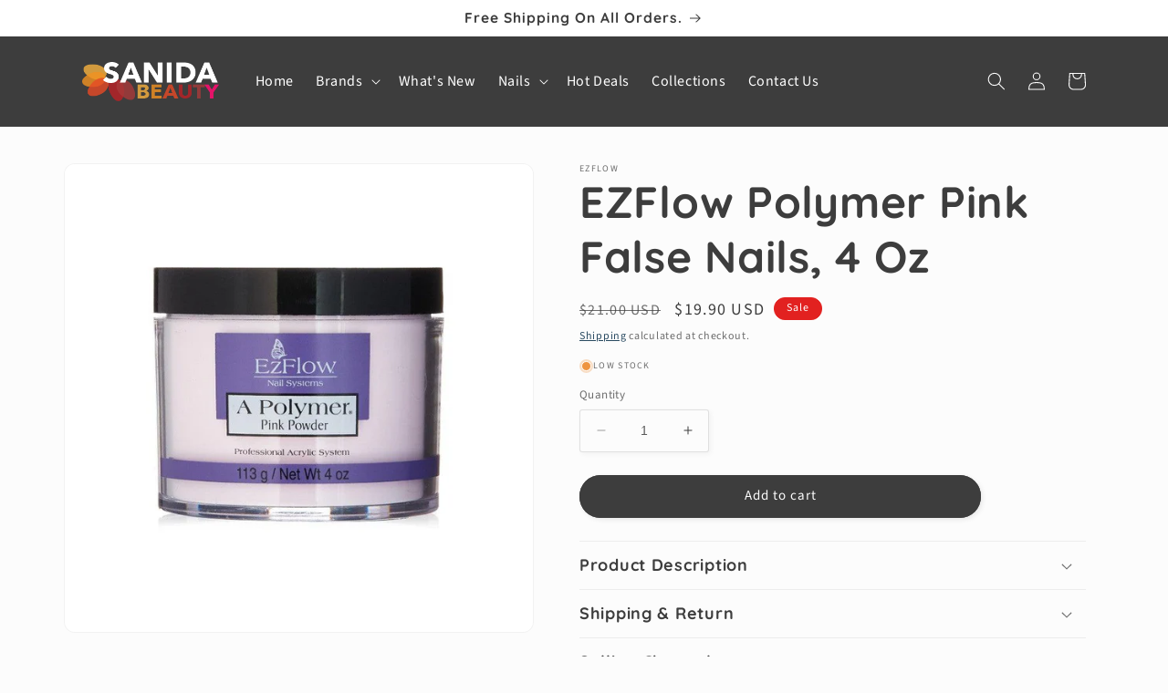

--- FILE ---
content_type: text/html; charset=utf-8
request_url: https://sanidabeauty.com/products/ezflow-polymer-pink-false-nails-4-oz
body_size: 28281
content:
<!doctype html>
<html class="no-js" lang="en">
  <head>
	<!-- Added by AVADA SEO Suite -->
	










<meta name="google-site-verification" content="nblaJEEaUq8Z3qPfPYxEeIeDrWxDuLIQCS4OiO-RD4k" />
<meta name="p:domain_verify" content="911fe357591d1e39169e7cdd0c480ce5"/>


<meta name="twitter:image" content="http://sanidabeauty.com/cdn/shop/products/sanida-beauty-ezflow-polymer-pink-false-nails-4-oz.jpg?v=1647645924">
    
<script>window.FPConfig = {};window.FPConfig.ignoreKeywords=["/cart","/account"]</script>



<!-- Added by AVADA SEO Suite: Product Structured Data -->
<script type="application/ld+json">{
"@context": "https://schema.org/",
"@type": "Product",
"@id": "https://sanidabeauty.com/products/ezflow-polymer-pink-false-nails-4-oz",
"name": "EZFlow Polymer Pink False Nails, 4 Oz",
"description": "For over 25 years, EzFlow® has formulated products for the nail industry using the latest technologies available. Inspired by talented nail artists, EzFlow develops and markets imaginative products that support creative vision. We have shaped the growth of nail artistry with high performance products and innovations that have set the industry standard.Through technology and research, EzFlow has been on the forefront of many firsts: the French White Tip, Colored Acrylics and Glitter Acrylics. We are dedicated to the nail techs and continue to meet the needs and demands of the industry. EzFlow follows fashion, from elegant to trendy, and embraces the growing craze of nail design.From staying on top of the trends, EzFlow has become known as a competition brand winning many domestic and international competitions. The brand supports the industry by providing training including global education, tutorials and instructional DVDs to ensure the creation of award winning nails. EzFlow Educators are known worldwide as leaders in the industry. Designed for today’s nail techs, the high quality of our wide selection of products offer the foundation for artistic expression and business success.Features:Create long-lasting, durable and beautiful acrylic nailsQuick-set powder contains additives that initiate fast drying with no bubblesTemperature resistant, will not crystallize no matter how hot or cold it getsProduct Details:Product Name: Polymer Pink False NailsProduct Type: PowderBrand: EzFlow",
"brand": {
  "@type": "Brand",
  "name": "EzFlow"
},
"offers": {
  "@type": "Offer",
  "price": "19.9",
  "priceCurrency": "USD",
  "itemCondition": "https://schema.org/NewCondition",
  "availability": "https://schema.org/InStock",
  "url": "https://sanidabeauty.com/products/ezflow-polymer-pink-false-nails-4-oz"
},
"image": [
  "https://sanidabeauty.com/cdn/shop/products/sanida-beauty-ezflow-polymer-pink-false-nails-4-oz.jpg?v=1647645924"
],
"releaseDate": "2021-12-29 14:20:37 -0800",
"sku": "EZ66049",
"mpn": "EZ66049"}</script>
<!-- /Added by AVADA SEO Suite --><!-- Added by AVADA SEO Suite: Breadcrumb Structured Data  -->
<script type="application/ld+json">{
  "@context": "https://schema.org",
  "@type": "BreadcrumbList",
  "itemListElement": [{
    "@type": "ListItem",
    "position": 1,
    "name": "Home",
    "item": "https://sanidabeauty.com"
  }, {
    "@type": "ListItem",
    "position": 2,
    "name": "EZFlow Polymer Pink False Nails, 4 Oz",
    "item": "https://sanidabeauty.com/products/ezflow-polymer-pink-false-nails-4-oz"
  }]
}
</script>
<!-- Added by AVADA SEO Suite -->




	<!-- /Added by AVADA SEO Suite -->
  


<script type="text/javascript">
var a = window.performance && window.performance.mark;
if (a) {
  window.performance.mark("shopsheriff.amp-snippet.start");
}
var doc = document;
var redirect = "/cart" === window.location.pathname
&& (doc.referrer.includes("ampproject.org") || doc.referrer.includes("/a/s/") )
&& !doc.location.search.includes("utm");

if(redirect) {
  var f = doc.location.search ? "&" : "?";
  window.location =
    window.location.origin
  + window.location.pathname
  + f
  + "utm_source=shopsheriff&utm_medium=amp&utm_campaign=shopsheriff&utm_content=add-to-cart";
}
if (a) {
  window.performance.mark("shopsheriff.amp-snippet.end");
}
      </script>


   <link rel="amphtml" href="https://sanidabeauty.com/a/s/products/ezflow-polymer-pink-false-nails-4-oz">



    <meta charset="utf-8">
    <meta http-equiv="X-UA-Compatible" content="IE=edge">
    <meta name="viewport" content="width=device-width,initial-scale=1">
    <meta name="theme-color" content="">
    <link rel="canonical" href="https://sanidabeauty.com/products/ezflow-polymer-pink-false-nails-4-oz">
    <link rel="preconnect" href="https://cdn.shopify.com" crossorigin><link rel="icon" type="image/png" href="//sanidabeauty.com/cdn/shop/files/cropped-favicon-1-32x32_5a72ea9b-556b-419c-b8b3-16e71648e3a7.png?crop=center&height=32&v=1631901908&width=32"><link rel="preconnect" href="https://fonts.shopifycdn.com" crossorigin><title>
      EZFlow Polymer Pink False Nails, 4 Oz - Sanida Beauty - Free & Fast Shipping
</title>

    
      <meta name="description" content="✓ Buy EZFlow Polymer Pink False Nails, 4 Oz at the best price with offers in United States. ✓ Free and Fast Shipping ✓ Same-day shipping if orders placed before 2PM PST">
    

    

<meta property="og:site_name" content="Sanida Beauty">
<meta property="og:url" content="https://sanidabeauty.com/products/ezflow-polymer-pink-false-nails-4-oz">
<meta property="og:title" content="EZFlow Polymer Pink False Nails, 4 Oz">
<meta property="og:type" content="product">
<meta property="og:description" content="For over 25 years, EzFlow® has formulated products for the nail industry using the latest technologies available. Inspired by talented nail artists, EzFlow develops and markets imaginative products that support creative vision. We have shaped the growth of nail artistry with high performance products and innovations th"><meta property="og:image" content="http://sanidabeauty.com/cdn/shop/products/sanida-beauty-ezflow-polymer-pink-false-nails-4-oz.jpg?v=1647645924">
  <meta property="og:image:secure_url" content="https://sanidabeauty.com/cdn/shop/products/sanida-beauty-ezflow-polymer-pink-false-nails-4-oz.jpg?v=1647645924">
  <meta property="og:image:width" content="800">
  <meta property="og:image:height" content="800"><meta property="og:price:amount" content="19.90">
  <meta property="og:price:currency" content="USD"><meta name="twitter:card" content="summary_large_image">
<meta name="twitter:title" content="EZFlow Polymer Pink False Nails, 4 Oz">
<meta name="twitter:description" content="For over 25 years, EzFlow® has formulated products for the nail industry using the latest technologies available. Inspired by talented nail artists, EzFlow develops and markets imaginative products that support creative vision. We have shaped the growth of nail artistry with high performance products and innovations th">


    <script src="//sanidabeauty.com/cdn/shop/t/54/assets/constants.js?v=165488195745554878101676480817" defer="defer"></script>
    <script src="//sanidabeauty.com/cdn/shop/t/54/assets/pubsub.js?v=2921868252632587581676480822" defer="defer"></script>
    <script src="//sanidabeauty.com/cdn/shop/t/54/assets/global.js?v=85297797553816670871676480820" defer="defer"></script>
    <script>window.performance && window.performance.mark && window.performance.mark('shopify.content_for_header.start');</script><meta name="google-site-verification" content="nblaJEEaUq8Z3qPfPYxEeIeDrWxDuLIQCS4OiO-RD4k">
<meta name="google-site-verification" content="DyjcQPsXQUcqCzqWH9MEDfN1-d4lpjUW1CGGf6NKsuo">
<meta id="shopify-digital-wallet" name="shopify-digital-wallet" content="/56632901803/digital_wallets/dialog">
<meta name="shopify-checkout-api-token" content="02042a862877c50be6f46f6227f253a3">
<meta id="in-context-paypal-metadata" data-shop-id="56632901803" data-venmo-supported="true" data-environment="production" data-locale="en_US" data-paypal-v4="true" data-currency="USD">
<link rel="alternate" type="application/json+oembed" href="https://sanidabeauty.com/products/ezflow-polymer-pink-false-nails-4-oz.oembed">
<script async="async" src="/checkouts/internal/preloads.js?locale=en-US"></script>
<script id="shopify-features" type="application/json">{"accessToken":"02042a862877c50be6f46f6227f253a3","betas":["rich-media-storefront-analytics"],"domain":"sanidabeauty.com","predictiveSearch":true,"shopId":56632901803,"locale":"en"}</script>
<script>var Shopify = Shopify || {};
Shopify.shop = "sanida-beauty.myshopify.com";
Shopify.locale = "en";
Shopify.currency = {"active":"USD","rate":"1.0"};
Shopify.country = "US";
Shopify.theme = {"name":"Studio 8.0 Updated With Custom Code","id":136161886445,"schema_name":"Studio","schema_version":"8.0.0","theme_store_id":1431,"role":"main"};
Shopify.theme.handle = "null";
Shopify.theme.style = {"id":null,"handle":null};
Shopify.cdnHost = "sanidabeauty.com/cdn";
Shopify.routes = Shopify.routes || {};
Shopify.routes.root = "/";</script>
<script type="module">!function(o){(o.Shopify=o.Shopify||{}).modules=!0}(window);</script>
<script>!function(o){function n(){var o=[];function n(){o.push(Array.prototype.slice.apply(arguments))}return n.q=o,n}var t=o.Shopify=o.Shopify||{};t.loadFeatures=n(),t.autoloadFeatures=n()}(window);</script>
<script id="shop-js-analytics" type="application/json">{"pageType":"product"}</script>
<script defer="defer" async type="module" src="//sanidabeauty.com/cdn/shopifycloud/shop-js/modules/v2/client.init-shop-cart-sync_C5BV16lS.en.esm.js"></script>
<script defer="defer" async type="module" src="//sanidabeauty.com/cdn/shopifycloud/shop-js/modules/v2/chunk.common_CygWptCX.esm.js"></script>
<script type="module">
  await import("//sanidabeauty.com/cdn/shopifycloud/shop-js/modules/v2/client.init-shop-cart-sync_C5BV16lS.en.esm.js");
await import("//sanidabeauty.com/cdn/shopifycloud/shop-js/modules/v2/chunk.common_CygWptCX.esm.js");

  window.Shopify.SignInWithShop?.initShopCartSync?.({"fedCMEnabled":true,"windoidEnabled":true});

</script>
<script>(function() {
  var isLoaded = false;
  function asyncLoad() {
    if (isLoaded) return;
    isLoaded = true;
    var urls = ["\/\/cdn.shopify.com\/proxy\/ae77e9a7c584edc082802560279bf2d03da78c5f880bad55d6b885ccdce10967\/bingshoppingtool-t2app-prod.trafficmanager.net\/uet\/tracking_script?shop=sanida-beauty.myshopify.com\u0026sp-cache-control=cHVibGljLCBtYXgtYWdlPTkwMA","https:\/\/seo.apps.avada.io\/avada-seo-installed.js?shop=sanida-beauty.myshopify.com","https:\/\/cdn1.avada.io\/flying-pages\/module.js?shop=sanida-beauty.myshopify.com"];
    for (var i = 0; i < urls.length; i++) {
      var s = document.createElement('script');
      s.type = 'text/javascript';
      s.async = true;
      s.src = urls[i];
      var x = document.getElementsByTagName('script')[0];
      x.parentNode.insertBefore(s, x);
    }
  };
  if(window.attachEvent) {
    window.attachEvent('onload', asyncLoad);
  } else {
    window.addEventListener('load', asyncLoad, false);
  }
})();</script>
<script id="__st">var __st={"a":56632901803,"offset":-28800,"reqid":"f427366e-6294-4b98-bffc-155298920667-1768634055","pageurl":"sanidabeauty.com\/products\/ezflow-polymer-pink-false-nails-4-oz","u":"ff092a82b19e","p":"product","rtyp":"product","rid":7517590290669};</script>
<script>window.ShopifyPaypalV4VisibilityTracking = true;</script>
<script id="captcha-bootstrap">!function(){'use strict';const t='contact',e='account',n='new_comment',o=[[t,t],['blogs',n],['comments',n],[t,'customer']],c=[[e,'customer_login'],[e,'guest_login'],[e,'recover_customer_password'],[e,'create_customer']],r=t=>t.map((([t,e])=>`form[action*='/${t}']:not([data-nocaptcha='true']) input[name='form_type'][value='${e}']`)).join(','),a=t=>()=>t?[...document.querySelectorAll(t)].map((t=>t.form)):[];function s(){const t=[...o],e=r(t);return a(e)}const i='password',u='form_key',d=['recaptcha-v3-token','g-recaptcha-response','h-captcha-response',i],f=()=>{try{return window.sessionStorage}catch{return}},m='__shopify_v',_=t=>t.elements[u];function p(t,e,n=!1){try{const o=window.sessionStorage,c=JSON.parse(o.getItem(e)),{data:r}=function(t){const{data:e,action:n}=t;return t[m]||n?{data:e,action:n}:{data:t,action:n}}(c);for(const[e,n]of Object.entries(r))t.elements[e]&&(t.elements[e].value=n);n&&o.removeItem(e)}catch(o){console.error('form repopulation failed',{error:o})}}const l='form_type',E='cptcha';function T(t){t.dataset[E]=!0}const w=window,h=w.document,L='Shopify',v='ce_forms',y='captcha';let A=!1;((t,e)=>{const n=(g='f06e6c50-85a8-45c8-87d0-21a2b65856fe',I='https://cdn.shopify.com/shopifycloud/storefront-forms-hcaptcha/ce_storefront_forms_captcha_hcaptcha.v1.5.2.iife.js',D={infoText:'Protected by hCaptcha',privacyText:'Privacy',termsText:'Terms'},(t,e,n)=>{const o=w[L][v],c=o.bindForm;if(c)return c(t,g,e,D).then(n);var r;o.q.push([[t,g,e,D],n]),r=I,A||(h.body.append(Object.assign(h.createElement('script'),{id:'captcha-provider',async:!0,src:r})),A=!0)});var g,I,D;w[L]=w[L]||{},w[L][v]=w[L][v]||{},w[L][v].q=[],w[L][y]=w[L][y]||{},w[L][y].protect=function(t,e){n(t,void 0,e),T(t)},Object.freeze(w[L][y]),function(t,e,n,w,h,L){const[v,y,A,g]=function(t,e,n){const i=e?o:[],u=t?c:[],d=[...i,...u],f=r(d),m=r(i),_=r(d.filter((([t,e])=>n.includes(e))));return[a(f),a(m),a(_),s()]}(w,h,L),I=t=>{const e=t.target;return e instanceof HTMLFormElement?e:e&&e.form},D=t=>v().includes(t);t.addEventListener('submit',(t=>{const e=I(t);if(!e)return;const n=D(e)&&!e.dataset.hcaptchaBound&&!e.dataset.recaptchaBound,o=_(e),c=g().includes(e)&&(!o||!o.value);(n||c)&&t.preventDefault(),c&&!n&&(function(t){try{if(!f())return;!function(t){const e=f();if(!e)return;const n=_(t);if(!n)return;const o=n.value;o&&e.removeItem(o)}(t);const e=Array.from(Array(32),(()=>Math.random().toString(36)[2])).join('');!function(t,e){_(t)||t.append(Object.assign(document.createElement('input'),{type:'hidden',name:u})),t.elements[u].value=e}(t,e),function(t,e){const n=f();if(!n)return;const o=[...t.querySelectorAll(`input[type='${i}']`)].map((({name:t})=>t)),c=[...d,...o],r={};for(const[a,s]of new FormData(t).entries())c.includes(a)||(r[a]=s);n.setItem(e,JSON.stringify({[m]:1,action:t.action,data:r}))}(t,e)}catch(e){console.error('failed to persist form',e)}}(e),e.submit())}));const S=(t,e)=>{t&&!t.dataset[E]&&(n(t,e.some((e=>e===t))),T(t))};for(const o of['focusin','change'])t.addEventListener(o,(t=>{const e=I(t);D(e)&&S(e,y())}));const B=e.get('form_key'),M=e.get(l),P=B&&M;t.addEventListener('DOMContentLoaded',(()=>{const t=y();if(P)for(const e of t)e.elements[l].value===M&&p(e,B);[...new Set([...A(),...v().filter((t=>'true'===t.dataset.shopifyCaptcha))])].forEach((e=>S(e,t)))}))}(h,new URLSearchParams(w.location.search),n,t,e,['guest_login'])})(!0,!0)}();</script>
<script integrity="sha256-4kQ18oKyAcykRKYeNunJcIwy7WH5gtpwJnB7kiuLZ1E=" data-source-attribution="shopify.loadfeatures" defer="defer" src="//sanidabeauty.com/cdn/shopifycloud/storefront/assets/storefront/load_feature-a0a9edcb.js" crossorigin="anonymous"></script>
<script data-source-attribution="shopify.dynamic_checkout.dynamic.init">var Shopify=Shopify||{};Shopify.PaymentButton=Shopify.PaymentButton||{isStorefrontPortableWallets:!0,init:function(){window.Shopify.PaymentButton.init=function(){};var t=document.createElement("script");t.src="https://sanidabeauty.com/cdn/shopifycloud/portable-wallets/latest/portable-wallets.en.js",t.type="module",document.head.appendChild(t)}};
</script>
<script data-source-attribution="shopify.dynamic_checkout.buyer_consent">
  function portableWalletsHideBuyerConsent(e){var t=document.getElementById("shopify-buyer-consent"),n=document.getElementById("shopify-subscription-policy-button");t&&n&&(t.classList.add("hidden"),t.setAttribute("aria-hidden","true"),n.removeEventListener("click",e))}function portableWalletsShowBuyerConsent(e){var t=document.getElementById("shopify-buyer-consent"),n=document.getElementById("shopify-subscription-policy-button");t&&n&&(t.classList.remove("hidden"),t.removeAttribute("aria-hidden"),n.addEventListener("click",e))}window.Shopify?.PaymentButton&&(window.Shopify.PaymentButton.hideBuyerConsent=portableWalletsHideBuyerConsent,window.Shopify.PaymentButton.showBuyerConsent=portableWalletsShowBuyerConsent);
</script>
<script data-source-attribution="shopify.dynamic_checkout.cart.bootstrap">document.addEventListener("DOMContentLoaded",(function(){function t(){return document.querySelector("shopify-accelerated-checkout-cart, shopify-accelerated-checkout")}if(t())Shopify.PaymentButton.init();else{new MutationObserver((function(e,n){t()&&(Shopify.PaymentButton.init(),n.disconnect())})).observe(document.body,{childList:!0,subtree:!0})}}));
</script>
<script id='scb4127' type='text/javascript' async='' src='https://sanidabeauty.com/cdn/shopifycloud/privacy-banner/storefront-banner.js'></script><link id="shopify-accelerated-checkout-styles" rel="stylesheet" media="screen" href="https://sanidabeauty.com/cdn/shopifycloud/portable-wallets/latest/accelerated-checkout-backwards-compat.css" crossorigin="anonymous">
<style id="shopify-accelerated-checkout-cart">
        #shopify-buyer-consent {
  margin-top: 1em;
  display: inline-block;
  width: 100%;
}

#shopify-buyer-consent.hidden {
  display: none;
}

#shopify-subscription-policy-button {
  background: none;
  border: none;
  padding: 0;
  text-decoration: underline;
  font-size: inherit;
  cursor: pointer;
}

#shopify-subscription-policy-button::before {
  box-shadow: none;
}

      </style>
<script id="sections-script" data-sections="header,footer" defer="defer" src="//sanidabeauty.com/cdn/shop/t/54/compiled_assets/scripts.js?v=6906"></script>
<script>window.performance && window.performance.mark && window.performance.mark('shopify.content_for_header.end');</script>


    <style data-shopify>
      @font-face {
  font-family: "Source Sans Pro";
  font-weight: 400;
  font-style: normal;
  font-display: swap;
  src: url("//sanidabeauty.com/cdn/fonts/source_sans_pro/sourcesanspro_n4.50ae3e156aed9a794db7e94c4d00984c7b66616c.woff2") format("woff2"),
       url("//sanidabeauty.com/cdn/fonts/source_sans_pro/sourcesanspro_n4.d1662e048bd96ae7123e46600ff9744c0d84502d.woff") format("woff");
}

      @font-face {
  font-family: "Source Sans Pro";
  font-weight: 700;
  font-style: normal;
  font-display: swap;
  src: url("//sanidabeauty.com/cdn/fonts/source_sans_pro/sourcesanspro_n7.41cbad1715ffa6489ec3aab1c16fda6d5bdf2235.woff2") format("woff2"),
       url("//sanidabeauty.com/cdn/fonts/source_sans_pro/sourcesanspro_n7.01173495588557d2be0eb2bb2ecdf8e4f01cf917.woff") format("woff");
}

      @font-face {
  font-family: "Source Sans Pro";
  font-weight: 400;
  font-style: italic;
  font-display: swap;
  src: url("//sanidabeauty.com/cdn/fonts/source_sans_pro/sourcesanspro_i4.130f29b9baa0095b80aea9236ca9ef6ab0069c67.woff2") format("woff2"),
       url("//sanidabeauty.com/cdn/fonts/source_sans_pro/sourcesanspro_i4.6146c8c8ae7b8853ccbbc8b859fcf805016ee743.woff") format("woff");
}

      @font-face {
  font-family: "Source Sans Pro";
  font-weight: 700;
  font-style: italic;
  font-display: swap;
  src: url("//sanidabeauty.com/cdn/fonts/source_sans_pro/sourcesanspro_i7.98bb15b3a23880a6e1d86ade6dbb197526ff768d.woff2") format("woff2"),
       url("//sanidabeauty.com/cdn/fonts/source_sans_pro/sourcesanspro_i7.6274cea5e22a575d33653322a4399caadffb1338.woff") format("woff");
}

      @font-face {
  font-family: Quicksand;
  font-weight: 700;
  font-style: normal;
  font-display: swap;
  src: url("//sanidabeauty.com/cdn/fonts/quicksand/quicksand_n7.d375fe11182475f82f7bb6306a0a0e4018995610.woff2") format("woff2"),
       url("//sanidabeauty.com/cdn/fonts/quicksand/quicksand_n7.8ac2ae2fc4b90ef79aaa7aedb927d39f9f9aa3f4.woff") format("woff");
}


      :root {
        --font-body-family: "Source Sans Pro", sans-serif;
        --font-body-style: normal;
        --font-body-weight: 400;
        --font-body-weight-bold: 700;

        --font-heading-family: Quicksand, sans-serif;
        --font-heading-style: normal;
        --font-heading-weight: 700;

        --font-body-scale: 1.0;
        --font-heading-scale: 1.2;

        --color-base-text: 61, 61, 61;
        --color-shadow: 61, 61, 61;
        --color-base-background-1: 252, 252, 252;
        --color-base-background-2: 255, 255, 255;
        --color-base-solid-button-labels: 252, 252, 252;
        --color-base-outline-button-labels: 5, 44, 70;
        --color-base-accent-1: 61, 61, 61;
        --color-base-accent-2: 226, 33, 32;
        --payment-terms-background-color: #fcfcfc;

        --gradient-base-background-1: #fcfcfc;
        --gradient-base-background-2: #fff;
        --gradient-base-accent-1: #3d3d3d;
        --gradient-base-accent-2: #e22120;

        --media-padding: px;
        --media-border-opacity: 0.05;
        --media-border-width: 1px;
        --media-radius: 12px;
        --media-shadow-opacity: 0.0;
        --media-shadow-horizontal-offset: 0px;
        --media-shadow-vertical-offset: 0px;
        --media-shadow-blur-radius: 0px;
        --media-shadow-visible: 0;

        --page-width: 120rem;
        --page-width-margin: 0rem;

        --product-card-image-padding: 0.0rem;
        --product-card-corner-radius: 2.4rem;
        --product-card-text-alignment: left;
        --product-card-border-width: 0.0rem;
        --product-card-border-opacity: 0.0;
        --product-card-shadow-opacity: 0.4;
        --product-card-shadow-visible: 1;
        --product-card-shadow-horizontal-offset: 0.0rem;
        --product-card-shadow-vertical-offset: 0.0rem;
        --product-card-shadow-blur-radius: 1.0rem;

        --collection-card-image-padding: 0.0rem;
        --collection-card-corner-radius: 2.4rem;
        --collection-card-text-alignment: left;
        --collection-card-border-width: 0.0rem;
        --collection-card-border-opacity: 0.0;
        --collection-card-shadow-opacity: 0.4;
        --collection-card-shadow-visible: 1;
        --collection-card-shadow-horizontal-offset: 0.0rem;
        --collection-card-shadow-vertical-offset: 0.0rem;
        --collection-card-shadow-blur-radius: 1.0rem;

        --blog-card-image-padding: 0.0rem;
        --blog-card-corner-radius: 2.4rem;
        --blog-card-text-alignment: left;
        --blog-card-border-width: 0.0rem;
        --blog-card-border-opacity: 0.0;
        --blog-card-shadow-opacity: 0.4;
        --blog-card-shadow-visible: 1;
        --blog-card-shadow-horizontal-offset: 0.0rem;
        --blog-card-shadow-vertical-offset: 0.0rem;
        --blog-card-shadow-blur-radius: 1.0rem;

        --badge-corner-radius: 4.0rem;

        --popup-border-width: 0px;
        --popup-border-opacity: 0.1;
        --popup-corner-radius: 0px;
        --popup-shadow-opacity: 0.1;
        --popup-shadow-horizontal-offset: 6px;
        --popup-shadow-vertical-offset: 6px;
        --popup-shadow-blur-radius: 25px;

        --drawer-border-width: 1px;
        --drawer-border-opacity: 0.1;
        --drawer-shadow-opacity: 0.0;
        --drawer-shadow-horizontal-offset: 0px;
        --drawer-shadow-vertical-offset: 0px;
        --drawer-shadow-blur-radius: 0px;

        --spacing-sections-desktop: 0px;
        --spacing-sections-mobile: 0px;

        --grid-desktop-vertical-spacing: 40px;
        --grid-desktop-horizontal-spacing: 40px;
        --grid-mobile-vertical-spacing: 20px;
        --grid-mobile-horizontal-spacing: 20px;

        --text-boxes-border-opacity: 0.0;
        --text-boxes-border-width: 0px;
        --text-boxes-radius: 24px;
        --text-boxes-shadow-opacity: 0.0;
        --text-boxes-shadow-visible: 0;
        --text-boxes-shadow-horizontal-offset: 0px;
        --text-boxes-shadow-vertical-offset: 0px;
        --text-boxes-shadow-blur-radius: 0px;

        --buttons-radius: 40px;
        --buttons-radius-outset: 41px;
        --buttons-border-width: 1px;
        --buttons-border-opacity: 1.0;
        --buttons-shadow-opacity: 0.1;
        --buttons-shadow-visible: 1;
        --buttons-shadow-horizontal-offset: 2px;
        --buttons-shadow-vertical-offset: 2px;
        --buttons-shadow-blur-radius: 5px;
        --buttons-border-offset: 0.3px;

        --inputs-radius: 2px;
        --inputs-border-width: 1px;
        --inputs-border-opacity: 0.15;
        --inputs-shadow-opacity: 0.05;
        --inputs-shadow-horizontal-offset: 2px;
        --inputs-margin-offset: 2px;
        --inputs-shadow-vertical-offset: 2px;
        --inputs-shadow-blur-radius: 5px;
        --inputs-radius-outset: 3px;

        --variant-pills-radius: 40px;
        --variant-pills-border-width: 2px;
        --variant-pills-border-opacity: 0.55;
        --variant-pills-shadow-opacity: 0.0;
        --variant-pills-shadow-horizontal-offset: 0px;
        --variant-pills-shadow-vertical-offset: 0px;
        --variant-pills-shadow-blur-radius: 0px;
      }

      *,
      *::before,
      *::after {
        box-sizing: inherit;
      }

      html {
        box-sizing: border-box;
        font-size: calc(var(--font-body-scale) * 62.5%);
        height: 100%;
      }

      body {
        display: grid;
        grid-template-rows: auto auto 1fr auto;
        grid-template-columns: 100%;
        min-height: 100%;
        margin: 0;
        font-size: 1.5rem;
        letter-spacing: 0.06rem;
        line-height: calc(1 + 0.8 / var(--font-body-scale));
        font-family: var(--font-body-family);
        font-style: var(--font-body-style);
        font-weight: var(--font-body-weight);
      }

      @media screen and (min-width: 750px) {
        body {
          font-size: 1.6rem;
        }
      }
    </style>

    <link href="//sanidabeauty.com/cdn/shop/t/54/assets/base.css?v=72117454644033894531676586380" rel="stylesheet" type="text/css" media="all" />
<link rel="preload" as="font" href="//sanidabeauty.com/cdn/fonts/source_sans_pro/sourcesanspro_n4.50ae3e156aed9a794db7e94c4d00984c7b66616c.woff2" type="font/woff2" crossorigin><link rel="preload" as="font" href="//sanidabeauty.com/cdn/fonts/quicksand/quicksand_n7.d375fe11182475f82f7bb6306a0a0e4018995610.woff2" type="font/woff2" crossorigin><link rel="stylesheet" href="//sanidabeauty.com/cdn/shop/t/54/assets/component-predictive-search.css?v=85913294783299393391676480819" media="print" onload="this.media='all'"><script>document.documentElement.className = document.documentElement.className.replace('no-js', 'js');
    if (Shopify.designMode) {
      document.documentElement.classList.add('shopify-design-mode');
    }
    </script>
  <link href="https://monorail-edge.shopifysvc.com" rel="dns-prefetch">
<script>(function(){if ("sendBeacon" in navigator && "performance" in window) {try {var session_token_from_headers = performance.getEntriesByType('navigation')[0].serverTiming.find(x => x.name == '_s').description;} catch {var session_token_from_headers = undefined;}var session_cookie_matches = document.cookie.match(/_shopify_s=([^;]*)/);var session_token_from_cookie = session_cookie_matches && session_cookie_matches.length === 2 ? session_cookie_matches[1] : "";var session_token = session_token_from_headers || session_token_from_cookie || "";function handle_abandonment_event(e) {var entries = performance.getEntries().filter(function(entry) {return /monorail-edge.shopifysvc.com/.test(entry.name);});if (!window.abandonment_tracked && entries.length === 0) {window.abandonment_tracked = true;var currentMs = Date.now();var navigation_start = performance.timing.navigationStart;var payload = {shop_id: 56632901803,url: window.location.href,navigation_start,duration: currentMs - navigation_start,session_token,page_type: "product"};window.navigator.sendBeacon("https://monorail-edge.shopifysvc.com/v1/produce", JSON.stringify({schema_id: "online_store_buyer_site_abandonment/1.1",payload: payload,metadata: {event_created_at_ms: currentMs,event_sent_at_ms: currentMs}}));}}window.addEventListener('pagehide', handle_abandonment_event);}}());</script>
<script id="web-pixels-manager-setup">(function e(e,d,r,n,o){if(void 0===o&&(o={}),!Boolean(null===(a=null===(i=window.Shopify)||void 0===i?void 0:i.analytics)||void 0===a?void 0:a.replayQueue)){var i,a;window.Shopify=window.Shopify||{};var t=window.Shopify;t.analytics=t.analytics||{};var s=t.analytics;s.replayQueue=[],s.publish=function(e,d,r){return s.replayQueue.push([e,d,r]),!0};try{self.performance.mark("wpm:start")}catch(e){}var l=function(){var e={modern:/Edge?\/(1{2}[4-9]|1[2-9]\d|[2-9]\d{2}|\d{4,})\.\d+(\.\d+|)|Firefox\/(1{2}[4-9]|1[2-9]\d|[2-9]\d{2}|\d{4,})\.\d+(\.\d+|)|Chrom(ium|e)\/(9{2}|\d{3,})\.\d+(\.\d+|)|(Maci|X1{2}).+ Version\/(15\.\d+|(1[6-9]|[2-9]\d|\d{3,})\.\d+)([,.]\d+|)( \(\w+\)|)( Mobile\/\w+|) Safari\/|Chrome.+OPR\/(9{2}|\d{3,})\.\d+\.\d+|(CPU[ +]OS|iPhone[ +]OS|CPU[ +]iPhone|CPU IPhone OS|CPU iPad OS)[ +]+(15[._]\d+|(1[6-9]|[2-9]\d|\d{3,})[._]\d+)([._]\d+|)|Android:?[ /-](13[3-9]|1[4-9]\d|[2-9]\d{2}|\d{4,})(\.\d+|)(\.\d+|)|Android.+Firefox\/(13[5-9]|1[4-9]\d|[2-9]\d{2}|\d{4,})\.\d+(\.\d+|)|Android.+Chrom(ium|e)\/(13[3-9]|1[4-9]\d|[2-9]\d{2}|\d{4,})\.\d+(\.\d+|)|SamsungBrowser\/([2-9]\d|\d{3,})\.\d+/,legacy:/Edge?\/(1[6-9]|[2-9]\d|\d{3,})\.\d+(\.\d+|)|Firefox\/(5[4-9]|[6-9]\d|\d{3,})\.\d+(\.\d+|)|Chrom(ium|e)\/(5[1-9]|[6-9]\d|\d{3,})\.\d+(\.\d+|)([\d.]+$|.*Safari\/(?![\d.]+ Edge\/[\d.]+$))|(Maci|X1{2}).+ Version\/(10\.\d+|(1[1-9]|[2-9]\d|\d{3,})\.\d+)([,.]\d+|)( \(\w+\)|)( Mobile\/\w+|) Safari\/|Chrome.+OPR\/(3[89]|[4-9]\d|\d{3,})\.\d+\.\d+|(CPU[ +]OS|iPhone[ +]OS|CPU[ +]iPhone|CPU IPhone OS|CPU iPad OS)[ +]+(10[._]\d+|(1[1-9]|[2-9]\d|\d{3,})[._]\d+)([._]\d+|)|Android:?[ /-](13[3-9]|1[4-9]\d|[2-9]\d{2}|\d{4,})(\.\d+|)(\.\d+|)|Mobile Safari.+OPR\/([89]\d|\d{3,})\.\d+\.\d+|Android.+Firefox\/(13[5-9]|1[4-9]\d|[2-9]\d{2}|\d{4,})\.\d+(\.\d+|)|Android.+Chrom(ium|e)\/(13[3-9]|1[4-9]\d|[2-9]\d{2}|\d{4,})\.\d+(\.\d+|)|Android.+(UC? ?Browser|UCWEB|U3)[ /]?(15\.([5-9]|\d{2,})|(1[6-9]|[2-9]\d|\d{3,})\.\d+)\.\d+|SamsungBrowser\/(5\.\d+|([6-9]|\d{2,})\.\d+)|Android.+MQ{2}Browser\/(14(\.(9|\d{2,})|)|(1[5-9]|[2-9]\d|\d{3,})(\.\d+|))(\.\d+|)|K[Aa][Ii]OS\/(3\.\d+|([4-9]|\d{2,})\.\d+)(\.\d+|)/},d=e.modern,r=e.legacy,n=navigator.userAgent;return n.match(d)?"modern":n.match(r)?"legacy":"unknown"}(),u="modern"===l?"modern":"legacy",c=(null!=n?n:{modern:"",legacy:""})[u],f=function(e){return[e.baseUrl,"/wpm","/b",e.hashVersion,"modern"===e.buildTarget?"m":"l",".js"].join("")}({baseUrl:d,hashVersion:r,buildTarget:u}),m=function(e){var d=e.version,r=e.bundleTarget,n=e.surface,o=e.pageUrl,i=e.monorailEndpoint;return{emit:function(e){var a=e.status,t=e.errorMsg,s=(new Date).getTime(),l=JSON.stringify({metadata:{event_sent_at_ms:s},events:[{schema_id:"web_pixels_manager_load/3.1",payload:{version:d,bundle_target:r,page_url:o,status:a,surface:n,error_msg:t},metadata:{event_created_at_ms:s}}]});if(!i)return console&&console.warn&&console.warn("[Web Pixels Manager] No Monorail endpoint provided, skipping logging."),!1;try{return self.navigator.sendBeacon.bind(self.navigator)(i,l)}catch(e){}var u=new XMLHttpRequest;try{return u.open("POST",i,!0),u.setRequestHeader("Content-Type","text/plain"),u.send(l),!0}catch(e){return console&&console.warn&&console.warn("[Web Pixels Manager] Got an unhandled error while logging to Monorail."),!1}}}}({version:r,bundleTarget:l,surface:e.surface,pageUrl:self.location.href,monorailEndpoint:e.monorailEndpoint});try{o.browserTarget=l,function(e){var d=e.src,r=e.async,n=void 0===r||r,o=e.onload,i=e.onerror,a=e.sri,t=e.scriptDataAttributes,s=void 0===t?{}:t,l=document.createElement("script"),u=document.querySelector("head"),c=document.querySelector("body");if(l.async=n,l.src=d,a&&(l.integrity=a,l.crossOrigin="anonymous"),s)for(var f in s)if(Object.prototype.hasOwnProperty.call(s,f))try{l.dataset[f]=s[f]}catch(e){}if(o&&l.addEventListener("load",o),i&&l.addEventListener("error",i),u)u.appendChild(l);else{if(!c)throw new Error("Did not find a head or body element to append the script");c.appendChild(l)}}({src:f,async:!0,onload:function(){if(!function(){var e,d;return Boolean(null===(d=null===(e=window.Shopify)||void 0===e?void 0:e.analytics)||void 0===d?void 0:d.initialized)}()){var d=window.webPixelsManager.init(e)||void 0;if(d){var r=window.Shopify.analytics;r.replayQueue.forEach((function(e){var r=e[0],n=e[1],o=e[2];d.publishCustomEvent(r,n,o)})),r.replayQueue=[],r.publish=d.publishCustomEvent,r.visitor=d.visitor,r.initialized=!0}}},onerror:function(){return m.emit({status:"failed",errorMsg:"".concat(f," has failed to load")})},sri:function(e){var d=/^sha384-[A-Za-z0-9+/=]+$/;return"string"==typeof e&&d.test(e)}(c)?c:"",scriptDataAttributes:o}),m.emit({status:"loading"})}catch(e){m.emit({status:"failed",errorMsg:(null==e?void 0:e.message)||"Unknown error"})}}})({shopId: 56632901803,storefrontBaseUrl: "https://sanidabeauty.com",extensionsBaseUrl: "https://extensions.shopifycdn.com/cdn/shopifycloud/web-pixels-manager",monorailEndpoint: "https://monorail-edge.shopifysvc.com/unstable/produce_batch",surface: "storefront-renderer",enabledBetaFlags: ["2dca8a86"],webPixelsConfigList: [{"id":"1598456045","configuration":"{\"ti\":\"148022114\",\"endpoint\":\"https:\/\/bat.bing.com\/action\/0\"}","eventPayloadVersion":"v1","runtimeContext":"STRICT","scriptVersion":"5ee93563fe31b11d2d65e2f09a5229dc","type":"APP","apiClientId":2997493,"privacyPurposes":["ANALYTICS","MARKETING","SALE_OF_DATA"],"dataSharingAdjustments":{"protectedCustomerApprovalScopes":["read_customer_personal_data"]}},{"id":"963215597","configuration":"{\"webPixelName\":\"Judge.me\"}","eventPayloadVersion":"v1","runtimeContext":"STRICT","scriptVersion":"34ad157958823915625854214640f0bf","type":"APP","apiClientId":683015,"privacyPurposes":["ANALYTICS"],"dataSharingAdjustments":{"protectedCustomerApprovalScopes":["read_customer_email","read_customer_name","read_customer_personal_data","read_customer_phone"]}},{"id":"514293997","configuration":"{\"config\":\"{\\\"pixel_id\\\":\\\"G-2J6J3LKPQ7\\\",\\\"target_country\\\":\\\"US\\\",\\\"gtag_events\\\":[{\\\"type\\\":\\\"search\\\",\\\"action_label\\\":[\\\"G-2J6J3LKPQ7\\\",\\\"AW-306033943\\\/Pk8GCNyumIEDEJfq9pEB\\\"]},{\\\"type\\\":\\\"begin_checkout\\\",\\\"action_label\\\":[\\\"G-2J6J3LKPQ7\\\",\\\"AW-306033943\\\/KCLICNmumIEDEJfq9pEB\\\"]},{\\\"type\\\":\\\"view_item\\\",\\\"action_label\\\":[\\\"G-2J6J3LKPQ7\\\",\\\"AW-306033943\\\/8DbxCNOumIEDEJfq9pEB\\\",\\\"MC-ZEPF7WY0W4\\\"]},{\\\"type\\\":\\\"purchase\\\",\\\"action_label\\\":[\\\"G-2J6J3LKPQ7\\\",\\\"AW-306033943\\\/Xhf3CNCumIEDEJfq9pEB\\\",\\\"MC-ZEPF7WY0W4\\\"]},{\\\"type\\\":\\\"page_view\\\",\\\"action_label\\\":[\\\"G-2J6J3LKPQ7\\\",\\\"AW-306033943\\\/UtjOCM2umIEDEJfq9pEB\\\",\\\"MC-ZEPF7WY0W4\\\"]},{\\\"type\\\":\\\"add_payment_info\\\",\\\"action_label\\\":[\\\"G-2J6J3LKPQ7\\\",\\\"AW-306033943\\\/01moCN-umIEDEJfq9pEB\\\"]},{\\\"type\\\":\\\"add_to_cart\\\",\\\"action_label\\\":[\\\"G-2J6J3LKPQ7\\\",\\\"AW-306033943\\\/ANDmCNaumIEDEJfq9pEB\\\"]}],\\\"enable_monitoring_mode\\\":false}\"}","eventPayloadVersion":"v1","runtimeContext":"OPEN","scriptVersion":"b2a88bafab3e21179ed38636efcd8a93","type":"APP","apiClientId":1780363,"privacyPurposes":[],"dataSharingAdjustments":{"protectedCustomerApprovalScopes":["read_customer_address","read_customer_email","read_customer_name","read_customer_personal_data","read_customer_phone"]}},{"id":"397770989","configuration":"{\"pixelCode\":\"CD4SEJRC77UEENN640LG\"}","eventPayloadVersion":"v1","runtimeContext":"STRICT","scriptVersion":"22e92c2ad45662f435e4801458fb78cc","type":"APP","apiClientId":4383523,"privacyPurposes":["ANALYTICS","MARKETING","SALE_OF_DATA"],"dataSharingAdjustments":{"protectedCustomerApprovalScopes":["read_customer_address","read_customer_email","read_customer_name","read_customer_personal_data","read_customer_phone"]}},{"id":"73859309","configuration":"{\"tagID\":\"2613407746521\"}","eventPayloadVersion":"v1","runtimeContext":"STRICT","scriptVersion":"18031546ee651571ed29edbe71a3550b","type":"APP","apiClientId":3009811,"privacyPurposes":["ANALYTICS","MARKETING","SALE_OF_DATA"],"dataSharingAdjustments":{"protectedCustomerApprovalScopes":["read_customer_address","read_customer_email","read_customer_name","read_customer_personal_data","read_customer_phone"]}},{"id":"shopify-app-pixel","configuration":"{}","eventPayloadVersion":"v1","runtimeContext":"STRICT","scriptVersion":"0450","apiClientId":"shopify-pixel","type":"APP","privacyPurposes":["ANALYTICS","MARKETING"]},{"id":"shopify-custom-pixel","eventPayloadVersion":"v1","runtimeContext":"LAX","scriptVersion":"0450","apiClientId":"shopify-pixel","type":"CUSTOM","privacyPurposes":["ANALYTICS","MARKETING"]}],isMerchantRequest: false,initData: {"shop":{"name":"Sanida Beauty","paymentSettings":{"currencyCode":"USD"},"myshopifyDomain":"sanida-beauty.myshopify.com","countryCode":"US","storefrontUrl":"https:\/\/sanidabeauty.com"},"customer":null,"cart":null,"checkout":null,"productVariants":[{"price":{"amount":19.9,"currencyCode":"USD"},"product":{"title":"EZFlow Polymer Pink False Nails, 4 Oz","vendor":"EzFlow","id":"7517590290669","untranslatedTitle":"EZFlow Polymer Pink False Nails, 4 Oz","url":"\/products\/ezflow-polymer-pink-false-nails-4-oz","type":"Powder Dip"},"id":"42260295188717","image":{"src":"\/\/sanidabeauty.com\/cdn\/shop\/products\/sanida-beauty-ezflow-polymer-pink-false-nails-4-oz.jpg?v=1647645924"},"sku":"EZ66049","title":"Default Title","untranslatedTitle":"Default Title"}],"purchasingCompany":null},},"https://sanidabeauty.com/cdn","fcfee988w5aeb613cpc8e4bc33m6693e112",{"modern":"","legacy":""},{"shopId":"56632901803","storefrontBaseUrl":"https:\/\/sanidabeauty.com","extensionBaseUrl":"https:\/\/extensions.shopifycdn.com\/cdn\/shopifycloud\/web-pixels-manager","surface":"storefront-renderer","enabledBetaFlags":"[\"2dca8a86\"]","isMerchantRequest":"false","hashVersion":"fcfee988w5aeb613cpc8e4bc33m6693e112","publish":"custom","events":"[[\"page_viewed\",{}],[\"product_viewed\",{\"productVariant\":{\"price\":{\"amount\":19.9,\"currencyCode\":\"USD\"},\"product\":{\"title\":\"EZFlow Polymer Pink False Nails, 4 Oz\",\"vendor\":\"EzFlow\",\"id\":\"7517590290669\",\"untranslatedTitle\":\"EZFlow Polymer Pink False Nails, 4 Oz\",\"url\":\"\/products\/ezflow-polymer-pink-false-nails-4-oz\",\"type\":\"Powder Dip\"},\"id\":\"42260295188717\",\"image\":{\"src\":\"\/\/sanidabeauty.com\/cdn\/shop\/products\/sanida-beauty-ezflow-polymer-pink-false-nails-4-oz.jpg?v=1647645924\"},\"sku\":\"EZ66049\",\"title\":\"Default Title\",\"untranslatedTitle\":\"Default Title\"}}]]"});</script><script>
  window.ShopifyAnalytics = window.ShopifyAnalytics || {};
  window.ShopifyAnalytics.meta = window.ShopifyAnalytics.meta || {};
  window.ShopifyAnalytics.meta.currency = 'USD';
  var meta = {"product":{"id":7517590290669,"gid":"gid:\/\/shopify\/Product\/7517590290669","vendor":"EzFlow","type":"Powder Dip","handle":"ezflow-polymer-pink-false-nails-4-oz","variants":[{"id":42260295188717,"price":1990,"name":"EZFlow Polymer Pink False Nails, 4 Oz","public_title":null,"sku":"EZ66049"}],"remote":false},"page":{"pageType":"product","resourceType":"product","resourceId":7517590290669,"requestId":"f427366e-6294-4b98-bffc-155298920667-1768634055"}};
  for (var attr in meta) {
    window.ShopifyAnalytics.meta[attr] = meta[attr];
  }
</script>
<script class="analytics">
  (function () {
    var customDocumentWrite = function(content) {
      var jquery = null;

      if (window.jQuery) {
        jquery = window.jQuery;
      } else if (window.Checkout && window.Checkout.$) {
        jquery = window.Checkout.$;
      }

      if (jquery) {
        jquery('body').append(content);
      }
    };

    var hasLoggedConversion = function(token) {
      if (token) {
        return document.cookie.indexOf('loggedConversion=' + token) !== -1;
      }
      return false;
    }

    var setCookieIfConversion = function(token) {
      if (token) {
        var twoMonthsFromNow = new Date(Date.now());
        twoMonthsFromNow.setMonth(twoMonthsFromNow.getMonth() + 2);

        document.cookie = 'loggedConversion=' + token + '; expires=' + twoMonthsFromNow;
      }
    }

    var trekkie = window.ShopifyAnalytics.lib = window.trekkie = window.trekkie || [];
    if (trekkie.integrations) {
      return;
    }
    trekkie.methods = [
      'identify',
      'page',
      'ready',
      'track',
      'trackForm',
      'trackLink'
    ];
    trekkie.factory = function(method) {
      return function() {
        var args = Array.prototype.slice.call(arguments);
        args.unshift(method);
        trekkie.push(args);
        return trekkie;
      };
    };
    for (var i = 0; i < trekkie.methods.length; i++) {
      var key = trekkie.methods[i];
      trekkie[key] = trekkie.factory(key);
    }
    trekkie.load = function(config) {
      trekkie.config = config || {};
      trekkie.config.initialDocumentCookie = document.cookie;
      var first = document.getElementsByTagName('script')[0];
      var script = document.createElement('script');
      script.type = 'text/javascript';
      script.onerror = function(e) {
        var scriptFallback = document.createElement('script');
        scriptFallback.type = 'text/javascript';
        scriptFallback.onerror = function(error) {
                var Monorail = {
      produce: function produce(monorailDomain, schemaId, payload) {
        var currentMs = new Date().getTime();
        var event = {
          schema_id: schemaId,
          payload: payload,
          metadata: {
            event_created_at_ms: currentMs,
            event_sent_at_ms: currentMs
          }
        };
        return Monorail.sendRequest("https://" + monorailDomain + "/v1/produce", JSON.stringify(event));
      },
      sendRequest: function sendRequest(endpointUrl, payload) {
        // Try the sendBeacon API
        if (window && window.navigator && typeof window.navigator.sendBeacon === 'function' && typeof window.Blob === 'function' && !Monorail.isIos12()) {
          var blobData = new window.Blob([payload], {
            type: 'text/plain'
          });

          if (window.navigator.sendBeacon(endpointUrl, blobData)) {
            return true;
          } // sendBeacon was not successful

        } // XHR beacon

        var xhr = new XMLHttpRequest();

        try {
          xhr.open('POST', endpointUrl);
          xhr.setRequestHeader('Content-Type', 'text/plain');
          xhr.send(payload);
        } catch (e) {
          console.log(e);
        }

        return false;
      },
      isIos12: function isIos12() {
        return window.navigator.userAgent.lastIndexOf('iPhone; CPU iPhone OS 12_') !== -1 || window.navigator.userAgent.lastIndexOf('iPad; CPU OS 12_') !== -1;
      }
    };
    Monorail.produce('monorail-edge.shopifysvc.com',
      'trekkie_storefront_load_errors/1.1',
      {shop_id: 56632901803,
      theme_id: 136161886445,
      app_name: "storefront",
      context_url: window.location.href,
      source_url: "//sanidabeauty.com/cdn/s/trekkie.storefront.cd680fe47e6c39ca5d5df5f0a32d569bc48c0f27.min.js"});

        };
        scriptFallback.async = true;
        scriptFallback.src = '//sanidabeauty.com/cdn/s/trekkie.storefront.cd680fe47e6c39ca5d5df5f0a32d569bc48c0f27.min.js';
        first.parentNode.insertBefore(scriptFallback, first);
      };
      script.async = true;
      script.src = '//sanidabeauty.com/cdn/s/trekkie.storefront.cd680fe47e6c39ca5d5df5f0a32d569bc48c0f27.min.js';
      first.parentNode.insertBefore(script, first);
    };
    trekkie.load(
      {"Trekkie":{"appName":"storefront","development":false,"defaultAttributes":{"shopId":56632901803,"isMerchantRequest":null,"themeId":136161886445,"themeCityHash":"8613787491689702370","contentLanguage":"en","currency":"USD","eventMetadataId":"f708639e-8d5f-401d-ba38-39bdc64cef63"},"isServerSideCookieWritingEnabled":true,"monorailRegion":"shop_domain","enabledBetaFlags":["65f19447"]},"Session Attribution":{},"S2S":{"facebookCapiEnabled":false,"source":"trekkie-storefront-renderer","apiClientId":580111}}
    );

    var loaded = false;
    trekkie.ready(function() {
      if (loaded) return;
      loaded = true;

      window.ShopifyAnalytics.lib = window.trekkie;

      var originalDocumentWrite = document.write;
      document.write = customDocumentWrite;
      try { window.ShopifyAnalytics.merchantGoogleAnalytics.call(this); } catch(error) {};
      document.write = originalDocumentWrite;

      window.ShopifyAnalytics.lib.page(null,{"pageType":"product","resourceType":"product","resourceId":7517590290669,"requestId":"f427366e-6294-4b98-bffc-155298920667-1768634055","shopifyEmitted":true});

      var match = window.location.pathname.match(/checkouts\/(.+)\/(thank_you|post_purchase)/)
      var token = match? match[1]: undefined;
      if (!hasLoggedConversion(token)) {
        setCookieIfConversion(token);
        window.ShopifyAnalytics.lib.track("Viewed Product",{"currency":"USD","variantId":42260295188717,"productId":7517590290669,"productGid":"gid:\/\/shopify\/Product\/7517590290669","name":"EZFlow Polymer Pink False Nails, 4 Oz","price":"19.90","sku":"EZ66049","brand":"EzFlow","variant":null,"category":"Powder Dip","nonInteraction":true,"remote":false},undefined,undefined,{"shopifyEmitted":true});
      window.ShopifyAnalytics.lib.track("monorail:\/\/trekkie_storefront_viewed_product\/1.1",{"currency":"USD","variantId":42260295188717,"productId":7517590290669,"productGid":"gid:\/\/shopify\/Product\/7517590290669","name":"EZFlow Polymer Pink False Nails, 4 Oz","price":"19.90","sku":"EZ66049","brand":"EzFlow","variant":null,"category":"Powder Dip","nonInteraction":true,"remote":false,"referer":"https:\/\/sanidabeauty.com\/products\/ezflow-polymer-pink-false-nails-4-oz"});
      }
    });


        var eventsListenerScript = document.createElement('script');
        eventsListenerScript.async = true;
        eventsListenerScript.src = "//sanidabeauty.com/cdn/shopifycloud/storefront/assets/shop_events_listener-3da45d37.js";
        document.getElementsByTagName('head')[0].appendChild(eventsListenerScript);

})();</script>
  <script>
  if (!window.ga || (window.ga && typeof window.ga !== 'function')) {
    window.ga = function ga() {
      (window.ga.q = window.ga.q || []).push(arguments);
      if (window.Shopify && window.Shopify.analytics && typeof window.Shopify.analytics.publish === 'function') {
        window.Shopify.analytics.publish("ga_stub_called", {}, {sendTo: "google_osp_migration"});
      }
      console.error("Shopify's Google Analytics stub called with:", Array.from(arguments), "\nSee https://help.shopify.com/manual/promoting-marketing/pixels/pixel-migration#google for more information.");
    };
    if (window.Shopify && window.Shopify.analytics && typeof window.Shopify.analytics.publish === 'function') {
      window.Shopify.analytics.publish("ga_stub_initialized", {}, {sendTo: "google_osp_migration"});
    }
  }
</script>
<script
  defer
  src="https://sanidabeauty.com/cdn/shopifycloud/perf-kit/shopify-perf-kit-3.0.4.min.js"
  data-application="storefront-renderer"
  data-shop-id="56632901803"
  data-render-region="gcp-us-central1"
  data-page-type="product"
  data-theme-instance-id="136161886445"
  data-theme-name="Studio"
  data-theme-version="8.0.0"
  data-monorail-region="shop_domain"
  data-resource-timing-sampling-rate="10"
  data-shs="true"
  data-shs-beacon="true"
  data-shs-export-with-fetch="true"
  data-shs-logs-sample-rate="1"
  data-shs-beacon-endpoint="https://sanidabeauty.com/api/collect"
></script>
</head>

  <body class="gradient">
    <a class="skip-to-content-link button visually-hidden" href="#MainContent">
      Skip to content
    </a><!-- BEGIN sections: header-group -->
<div id="shopify-section-sections--16630660923629__announcement-bar" class="shopify-section shopify-section-group-header-group announcement-bar-section"><div class="announcement-bar color-background-2 gradient" role="region" aria-label="Announcement" ><a href="/collections/all" class="announcement-bar__link link link--text focus-inset animate-arrow"><div class="page-width">
                <p class="announcement-bar__message center h5">
                  <span>Free Shipping On All Orders.</span><svg
  viewBox="0 0 14 10"
  fill="none"
  aria-hidden="true"
  focusable="false"
  class="icon icon-arrow"
  xmlns="http://www.w3.org/2000/svg"
>
  <path fill-rule="evenodd" clip-rule="evenodd" d="M8.537.808a.5.5 0 01.817-.162l4 4a.5.5 0 010 .708l-4 4a.5.5 0 11-.708-.708L11.793 5.5H1a.5.5 0 010-1h10.793L8.646 1.354a.5.5 0 01-.109-.546z" fill="currentColor">
</svg>

</p>
              </div></a></div>
</div><div id="shopify-section-sections--16630660923629__header" class="shopify-section shopify-section-group-header-group section-header"><link rel="stylesheet" href="//sanidabeauty.com/cdn/shop/t/54/assets/component-list-menu.css?v=151968516119678728991676480821" media="print" onload="this.media='all'">
<link rel="stylesheet" href="//sanidabeauty.com/cdn/shop/t/54/assets/component-search.css?v=184225813856820874251676480818" media="print" onload="this.media='all'">
<link rel="stylesheet" href="//sanidabeauty.com/cdn/shop/t/54/assets/component-menu-drawer.css?v=182311192829367774911676480819" media="print" onload="this.media='all'">
<link rel="stylesheet" href="//sanidabeauty.com/cdn/shop/t/54/assets/component-cart-notification.css?v=137625604348931474661676480818" media="print" onload="this.media='all'">
<link rel="stylesheet" href="//sanidabeauty.com/cdn/shop/t/54/assets/component-cart-items.css?v=23917223812499722491676480822" media="print" onload="this.media='all'"><link rel="stylesheet" href="//sanidabeauty.com/cdn/shop/t/54/assets/component-price.css?v=65402837579211014041676480819" media="print" onload="this.media='all'">
  <link rel="stylesheet" href="//sanidabeauty.com/cdn/shop/t/54/assets/component-loading-overlay.css?v=167310470843593579841676480823" media="print" onload="this.media='all'"><noscript><link href="//sanidabeauty.com/cdn/shop/t/54/assets/component-list-menu.css?v=151968516119678728991676480821" rel="stylesheet" type="text/css" media="all" /></noscript>
<noscript><link href="//sanidabeauty.com/cdn/shop/t/54/assets/component-search.css?v=184225813856820874251676480818" rel="stylesheet" type="text/css" media="all" /></noscript>
<noscript><link href="//sanidabeauty.com/cdn/shop/t/54/assets/component-menu-drawer.css?v=182311192829367774911676480819" rel="stylesheet" type="text/css" media="all" /></noscript>
<noscript><link href="//sanidabeauty.com/cdn/shop/t/54/assets/component-cart-notification.css?v=137625604348931474661676480818" rel="stylesheet" type="text/css" media="all" /></noscript>
<noscript><link href="//sanidabeauty.com/cdn/shop/t/54/assets/component-cart-items.css?v=23917223812499722491676480822" rel="stylesheet" type="text/css" media="all" /></noscript>

<style>
  header-drawer {
    justify-self: start;
    margin-left: -1.2rem;
  }

  .header__heading-logo {
    max-width: 150px;
  }@media screen and (min-width: 990px) {
    header-drawer {
      display: none;
    }
  }

  .menu-drawer-container {
    display: flex;
  }

  .list-menu {
    list-style: none;
    padding: 0;
    margin: 0;
  }

  .list-menu--inline {
    display: inline-flex;
    flex-wrap: wrap;
  }

  summary.list-menu__item {
    padding-right: 2.7rem;
  }

  .list-menu__item {
    display: flex;
    align-items: center;
    line-height: calc(1 + 0.3 / var(--font-body-scale));
  }

  .list-menu__item--link {
    text-decoration: none;
    padding-bottom: 1rem;
    padding-top: 1rem;
    line-height: calc(1 + 0.8 / var(--font-body-scale));
  }

  @media screen and (min-width: 750px) {
    .list-menu__item--link {
      padding-bottom: 0.5rem;
      padding-top: 0.5rem;
    }
  }
</style><style data-shopify>.header {
    padding-top: 10px;
    padding-bottom: 10px;
  }

  .section-header {
    position: sticky; /* This is for fixing a Safari z-index issue. PR #2147 */
    margin-bottom: 0px;
  }

  @media screen and (min-width: 750px) {
    .section-header {
      margin-bottom: 0px;
    }
  }

  @media screen and (min-width: 990px) {
    .header {
      padding-top: 20px;
      padding-bottom: 20px;
    }
  }</style><script src="//sanidabeauty.com/cdn/shop/t/54/assets/details-disclosure.js?v=153497636716254413831676480822" defer="defer"></script>
<script src="//sanidabeauty.com/cdn/shop/t/54/assets/details-modal.js?v=4511761896672669691676480822" defer="defer"></script>
<script src="//sanidabeauty.com/cdn/shop/t/54/assets/cart-notification.js?v=160453272920806432391676480818" defer="defer"></script>
<script src="//sanidabeauty.com/cdn/shop/t/54/assets/search-form.js?v=113639710312857635801676480820" defer="defer"></script><svg xmlns="http://www.w3.org/2000/svg" class="hidden">
  <symbol id="icon-search" viewbox="0 0 18 19" fill="none">
    <path fill-rule="evenodd" clip-rule="evenodd" d="M11.03 11.68A5.784 5.784 0 112.85 3.5a5.784 5.784 0 018.18 8.18zm.26 1.12a6.78 6.78 0 11.72-.7l5.4 5.4a.5.5 0 11-.71.7l-5.41-5.4z" fill="currentColor"/>
  </symbol>

  <symbol id="icon-reset" class="icon icon-close"  fill="none" viewBox="0 0 18 18" stroke="currentColor">
    <circle r="8.5" cy="9" cx="9" stroke-opacity="0.2"/>
    <path d="M6.82972 6.82915L1.17193 1.17097" stroke-linecap="round" stroke-linejoin="round" transform="translate(5 5)"/>
    <path d="M1.22896 6.88502L6.77288 1.11523" stroke-linecap="round" stroke-linejoin="round" transform="translate(5 5)"/>
  </symbol>

  <symbol id="icon-close" class="icon icon-close" fill="none" viewBox="0 0 18 17">
    <path d="M.865 15.978a.5.5 0 00.707.707l7.433-7.431 7.579 7.282a.501.501 0 00.846-.37.5.5 0 00-.153-.351L9.712 8.546l7.417-7.416a.5.5 0 10-.707-.708L8.991 7.853 1.413.573a.5.5 0 10-.693.72l7.563 7.268-7.418 7.417z" fill="currentColor">
  </symbol>
</svg>
<sticky-header data-sticky-type="on-scroll-up" class="header-wrapper color-accent-1 gradient">
  <header class="header header--middle-left header--mobile-center page-width header--has-menu"><header-drawer data-breakpoint="tablet">
        <details id="Details-menu-drawer-container" class="menu-drawer-container">
          <summary class="header__icon header__icon--menu header__icon--summary link focus-inset" aria-label="Menu">
            <span>
              <svg
  xmlns="http://www.w3.org/2000/svg"
  aria-hidden="true"
  focusable="false"
  class="icon icon-hamburger"
  fill="none"
  viewBox="0 0 18 16"
>
  <path d="M1 .5a.5.5 0 100 1h15.71a.5.5 0 000-1H1zM.5 8a.5.5 0 01.5-.5h15.71a.5.5 0 010 1H1A.5.5 0 01.5 8zm0 7a.5.5 0 01.5-.5h15.71a.5.5 0 010 1H1a.5.5 0 01-.5-.5z" fill="currentColor">
</svg>

              <svg
  xmlns="http://www.w3.org/2000/svg"
  aria-hidden="true"
  focusable="false"
  class="icon icon-close"
  fill="none"
  viewBox="0 0 18 17"
>
  <path d="M.865 15.978a.5.5 0 00.707.707l7.433-7.431 7.579 7.282a.501.501 0 00.846-.37.5.5 0 00-.153-.351L9.712 8.546l7.417-7.416a.5.5 0 10-.707-.708L8.991 7.853 1.413.573a.5.5 0 10-.693.72l7.563 7.268-7.418 7.417z" fill="currentColor">
</svg>

            </span>
          </summary>
          <div id="menu-drawer" class="gradient menu-drawer motion-reduce" tabindex="-1">
            <div class="menu-drawer__inner-container">
              <div class="menu-drawer__navigation-container">
                <nav class="menu-drawer__navigation">
                  <ul class="menu-drawer__menu has-submenu list-menu" role="list"><li><a href="/" class="menu-drawer__menu-item list-menu__item link link--text focus-inset">
                            Home
                          </a></li><li><details id="Details-menu-drawer-menu-item-2">
                            <summary class="menu-drawer__menu-item list-menu__item link link--text focus-inset">
                              Brands
                              <svg
  viewBox="0 0 14 10"
  fill="none"
  aria-hidden="true"
  focusable="false"
  class="icon icon-arrow"
  xmlns="http://www.w3.org/2000/svg"
>
  <path fill-rule="evenodd" clip-rule="evenodd" d="M8.537.808a.5.5 0 01.817-.162l4 4a.5.5 0 010 .708l-4 4a.5.5 0 11-.708-.708L11.793 5.5H1a.5.5 0 010-1h10.793L8.646 1.354a.5.5 0 01-.109-.546z" fill="currentColor">
</svg>

                              <svg aria-hidden="true" focusable="false" class="icon icon-caret" viewBox="0 0 10 6">
  <path fill-rule="evenodd" clip-rule="evenodd" d="M9.354.646a.5.5 0 00-.708 0L5 4.293 1.354.646a.5.5 0 00-.708.708l4 4a.5.5 0 00.708 0l4-4a.5.5 0 000-.708z" fill="currentColor">
</svg>

                            </summary>
                            <div id="link-brands" class="menu-drawer__submenu has-submenu gradient motion-reduce" tabindex="-1">
                              <div class="menu-drawer__inner-submenu">
                                <button class="menu-drawer__close-button link link--text focus-inset" aria-expanded="true">
                                  <svg
  viewBox="0 0 14 10"
  fill="none"
  aria-hidden="true"
  focusable="false"
  class="icon icon-arrow"
  xmlns="http://www.w3.org/2000/svg"
>
  <path fill-rule="evenodd" clip-rule="evenodd" d="M8.537.808a.5.5 0 01.817-.162l4 4a.5.5 0 010 .708l-4 4a.5.5 0 11-.708-.708L11.793 5.5H1a.5.5 0 010-1h10.793L8.646 1.354a.5.5 0 01-.109-.546z" fill="currentColor">
</svg>

                                  Brands
                                </button>
                                <ul class="menu-drawer__menu list-menu" role="list" tabindex="-1"><li><a href="/collections/blossom-beauty" class="menu-drawer__menu-item link link--text list-menu__item focus-inset">
                                          Blossom Beauty
                                        </a></li><li><a href="/collections/china-glaze" class="menu-drawer__menu-item link link--text list-menu__item focus-inset">
                                          China Glaze
                                        </a></li><li><a href="/collections/cnd" class="menu-drawer__menu-item link link--text list-menu__item focus-inset">
                                          CND
                                        </a></li><li><a href="/collections/cuccio" class="menu-drawer__menu-item link link--text list-menu__item focus-inset">
                                          Cuccio
                                        </a></li><li><a href="/collections/essie" class="menu-drawer__menu-item link link--text list-menu__item focus-inset">
                                          Essie
                                        </a></li><li><a href="/collections/ezflow" class="menu-drawer__menu-item link link--text list-menu__item focus-inset">
                                          EzFlow
                                        </a></li><li><a href="/collections/harmony-gelish" class="menu-drawer__menu-item link link--text list-menu__item focus-inset">
                                          Harmony Gelish
                                        </a></li><li><a href="/collections/ibd" class="menu-drawer__menu-item link link--text list-menu__item focus-inset">
                                          IBD
                                        </a></li><li><a href="/collections/jessica-geleration" class="menu-drawer__menu-item link link--text list-menu__item focus-inset">
                                          Jessica Geleration
                                        </a></li><li><a href="/collections/kupa-inc" class="menu-drawer__menu-item link link--text list-menu__item focus-inset">
                                          Kupa, Inc
                                        </a></li><li><a href="/collections/morgan-taylor" class="menu-drawer__menu-item link link--text list-menu__item focus-inset">
                                          Morgan Taylor
                                        </a></li><li><a href="/collections/nailtiques" class="menu-drawer__menu-item link link--text list-menu__item focus-inset">
                                          Nailtiques
                                        </a></li><li><a href="/collections/opi" class="menu-drawer__menu-item link link--text list-menu__item focus-inset">
                                          OPI
                                        </a></li><li><a href="/collections/orly" class="menu-drawer__menu-item link link--text list-menu__item focus-inset">
                                          ORLY
                                        </a></li><li><a href="/collections/poshe" class="menu-drawer__menu-item link link--text list-menu__item focus-inset">
                                          Poshe
                                        </a></li><li><a href="/collections/seche" class="menu-drawer__menu-item link link--text list-menu__item focus-inset">
                                          Seche
                                        </a></li></ul>
                              </div>
                            </div>
                          </details></li><li><a href="/collections/whats-new" class="menu-drawer__menu-item list-menu__item link link--text focus-inset">
                            What&#39;s New
                          </a></li><li><details id="Details-menu-drawer-menu-item-4">
                            <summary class="menu-drawer__menu-item list-menu__item link link--text focus-inset">
                              Nails
                              <svg
  viewBox="0 0 14 10"
  fill="none"
  aria-hidden="true"
  focusable="false"
  class="icon icon-arrow"
  xmlns="http://www.w3.org/2000/svg"
>
  <path fill-rule="evenodd" clip-rule="evenodd" d="M8.537.808a.5.5 0 01.817-.162l4 4a.5.5 0 010 .708l-4 4a.5.5 0 11-.708-.708L11.793 5.5H1a.5.5 0 010-1h10.793L8.646 1.354a.5.5 0 01-.109-.546z" fill="currentColor">
</svg>

                              <svg aria-hidden="true" focusable="false" class="icon icon-caret" viewBox="0 0 10 6">
  <path fill-rule="evenodd" clip-rule="evenodd" d="M9.354.646a.5.5 0 00-.708 0L5 4.293 1.354.646a.5.5 0 00-.708.708l4 4a.5.5 0 00.708 0l4-4a.5.5 0 000-.708z" fill="currentColor">
</svg>

                            </summary>
                            <div id="link-nails" class="menu-drawer__submenu has-submenu gradient motion-reduce" tabindex="-1">
                              <div class="menu-drawer__inner-submenu">
                                <button class="menu-drawer__close-button link link--text focus-inset" aria-expanded="true">
                                  <svg
  viewBox="0 0 14 10"
  fill="none"
  aria-hidden="true"
  focusable="false"
  class="icon icon-arrow"
  xmlns="http://www.w3.org/2000/svg"
>
  <path fill-rule="evenodd" clip-rule="evenodd" d="M8.537.808a.5.5 0 01.817-.162l4 4a.5.5 0 010 .708l-4 4a.5.5 0 11-.708-.708L11.793 5.5H1a.5.5 0 010-1h10.793L8.646 1.354a.5.5 0 01-.109-.546z" fill="currentColor">
</svg>

                                  Nails
                                </button>
                                <ul class="menu-drawer__menu list-menu" role="list" tabindex="-1"><li><a href="/collections/dipping-powder" class="menu-drawer__menu-item link link--text list-menu__item focus-inset">
                                          Nail Powder
                                        </a></li><li><a href="/collections/gel-polish" class="menu-drawer__menu-item link link--text list-menu__item focus-inset">
                                          Gel Polish
                                        </a></li><li><a href="/collections/nail-lacquer" class="menu-drawer__menu-item link link--text list-menu__item focus-inset">
                                          Nail Lacquer
                                        </a></li><li><a href="/collections/nail-treatment" class="menu-drawer__menu-item link link--text list-menu__item focus-inset">
                                          Nail Treatments
                                        </a></li><li><a href="/collections/nail-tool" class="menu-drawer__menu-item link link--text list-menu__item focus-inset">
                                          Nail Tools
                                        </a></li><li><a href="/collections/top-base" class="menu-drawer__menu-item link link--text list-menu__item focus-inset">
                                          Top &amp; Base
                                        </a></li></ul>
                              </div>
                            </div>
                          </details></li><li><a href="/collections/sale" class="menu-drawer__menu-item list-menu__item link link--text focus-inset">
                            Hot Deals
                          </a></li><li><a href="/collections/new-collection-2021" class="menu-drawer__menu-item list-menu__item link link--text focus-inset">
                            Collections
                          </a></li><li><a href="/pages/contact-us" class="menu-drawer__menu-item list-menu__item link link--text focus-inset">
                            Contact Us
                          </a></li></ul>
                </nav>
                <div class="menu-drawer__utility-links"><a href="/account/login" class="menu-drawer__account link focus-inset h5">
                      <svg
  xmlns="http://www.w3.org/2000/svg"
  aria-hidden="true"
  focusable="false"
  class="icon icon-account"
  fill="none"
  viewBox="0 0 18 19"
>
  <path fill-rule="evenodd" clip-rule="evenodd" d="M6 4.5a3 3 0 116 0 3 3 0 01-6 0zm3-4a4 4 0 100 8 4 4 0 000-8zm5.58 12.15c1.12.82 1.83 2.24 1.91 4.85H1.51c.08-2.6.79-4.03 1.9-4.85C4.66 11.75 6.5 11.5 9 11.5s4.35.26 5.58 1.15zM9 10.5c-2.5 0-4.65.24-6.17 1.35C1.27 12.98.5 14.93.5 18v.5h17V18c0-3.07-.77-5.02-2.33-6.15-1.52-1.1-3.67-1.35-6.17-1.35z" fill="currentColor">
</svg>

Log in</a><ul class="list list-social list-unstyled" role="list"></ul>
                </div>
              </div>
            </div>
          </div>
        </details>
      </header-drawer><a href="/" class="header__heading-link link link--text focus-inset"><img src="//sanidabeauty.com/cdn/shop/files/logo_c17a5cef-5dfe-41ee-9232-1b1e8d81ddd7.png?v=1634939846&amp;width=500" alt="Sanida Beauty Logo" srcset="//sanidabeauty.com/cdn/shop/files/logo_c17a5cef-5dfe-41ee-9232-1b1e8d81ddd7.png?v=1634939846&amp;width=50 50w, //sanidabeauty.com/cdn/shop/files/logo_c17a5cef-5dfe-41ee-9232-1b1e8d81ddd7.png?v=1634939846&amp;width=100 100w, //sanidabeauty.com/cdn/shop/files/logo_c17a5cef-5dfe-41ee-9232-1b1e8d81ddd7.png?v=1634939846&amp;width=150 150w, //sanidabeauty.com/cdn/shop/files/logo_c17a5cef-5dfe-41ee-9232-1b1e8d81ddd7.png?v=1634939846&amp;width=200 200w, //sanidabeauty.com/cdn/shop/files/logo_c17a5cef-5dfe-41ee-9232-1b1e8d81ddd7.png?v=1634939846&amp;width=250 250w, //sanidabeauty.com/cdn/shop/files/logo_c17a5cef-5dfe-41ee-9232-1b1e8d81ddd7.png?v=1634939846&amp;width=300 300w, //sanidabeauty.com/cdn/shop/files/logo_c17a5cef-5dfe-41ee-9232-1b1e8d81ddd7.png?v=1634939846&amp;width=400 400w, //sanidabeauty.com/cdn/shop/files/logo_c17a5cef-5dfe-41ee-9232-1b1e8d81ddd7.png?v=1634939846&amp;width=500 500w" width="150" height="43.90243902439025" class="header__heading-logo motion-reduce">
</a><nav class="header__inline-menu">
          <ul class="list-menu list-menu--inline" role="list"><li><a href="/" class="header__menu-item list-menu__item link link--text focus-inset">
                    <span>Home</span>
                  </a></li><li><header-menu>
                    <details id="Details-HeaderMenu-2">
                      <summary class="header__menu-item list-menu__item link focus-inset">
                        <span>Brands</span>
                        <svg aria-hidden="true" focusable="false" class="icon icon-caret" viewBox="0 0 10 6">
  <path fill-rule="evenodd" clip-rule="evenodd" d="M9.354.646a.5.5 0 00-.708 0L5 4.293 1.354.646a.5.5 0 00-.708.708l4 4a.5.5 0 00.708 0l4-4a.5.5 0 000-.708z" fill="currentColor">
</svg>

                      </summary>
                      <ul id="HeaderMenu-MenuList-2" class="header__submenu list-menu list-menu--disclosure gradient caption-large motion-reduce global-settings-popup" role="list" tabindex="-1"><li><a href="/collections/blossom-beauty" class="header__menu-item list-menu__item link link--text focus-inset caption-large">
                                Blossom Beauty
                              </a></li><li><a href="/collections/china-glaze" class="header__menu-item list-menu__item link link--text focus-inset caption-large">
                                China Glaze
                              </a></li><li><a href="/collections/cnd" class="header__menu-item list-menu__item link link--text focus-inset caption-large">
                                CND
                              </a></li><li><a href="/collections/cuccio" class="header__menu-item list-menu__item link link--text focus-inset caption-large">
                                Cuccio
                              </a></li><li><a href="/collections/essie" class="header__menu-item list-menu__item link link--text focus-inset caption-large">
                                Essie
                              </a></li><li><a href="/collections/ezflow" class="header__menu-item list-menu__item link link--text focus-inset caption-large">
                                EzFlow
                              </a></li><li><a href="/collections/harmony-gelish" class="header__menu-item list-menu__item link link--text focus-inset caption-large">
                                Harmony Gelish
                              </a></li><li><a href="/collections/ibd" class="header__menu-item list-menu__item link link--text focus-inset caption-large">
                                IBD
                              </a></li><li><a href="/collections/jessica-geleration" class="header__menu-item list-menu__item link link--text focus-inset caption-large">
                                Jessica Geleration
                              </a></li><li><a href="/collections/kupa-inc" class="header__menu-item list-menu__item link link--text focus-inset caption-large">
                                Kupa, Inc
                              </a></li><li><a href="/collections/morgan-taylor" class="header__menu-item list-menu__item link link--text focus-inset caption-large">
                                Morgan Taylor
                              </a></li><li><a href="/collections/nailtiques" class="header__menu-item list-menu__item link link--text focus-inset caption-large">
                                Nailtiques
                              </a></li><li><a href="/collections/opi" class="header__menu-item list-menu__item link link--text focus-inset caption-large">
                                OPI
                              </a></li><li><a href="/collections/orly" class="header__menu-item list-menu__item link link--text focus-inset caption-large">
                                ORLY
                              </a></li><li><a href="/collections/poshe" class="header__menu-item list-menu__item link link--text focus-inset caption-large">
                                Poshe
                              </a></li><li><a href="/collections/seche" class="header__menu-item list-menu__item link link--text focus-inset caption-large">
                                Seche
                              </a></li></ul>
                    </details>
                  </header-menu></li><li><a href="/collections/whats-new" class="header__menu-item list-menu__item link link--text focus-inset">
                    <span>What&#39;s New</span>
                  </a></li><li><header-menu>
                    <details id="Details-HeaderMenu-4">
                      <summary class="header__menu-item list-menu__item link focus-inset">
                        <span>Nails</span>
                        <svg aria-hidden="true" focusable="false" class="icon icon-caret" viewBox="0 0 10 6">
  <path fill-rule="evenodd" clip-rule="evenodd" d="M9.354.646a.5.5 0 00-.708 0L5 4.293 1.354.646a.5.5 0 00-.708.708l4 4a.5.5 0 00.708 0l4-4a.5.5 0 000-.708z" fill="currentColor">
</svg>

                      </summary>
                      <ul id="HeaderMenu-MenuList-4" class="header__submenu list-menu list-menu--disclosure gradient caption-large motion-reduce global-settings-popup" role="list" tabindex="-1"><li><a href="/collections/dipping-powder" class="header__menu-item list-menu__item link link--text focus-inset caption-large">
                                Nail Powder
                              </a></li><li><a href="/collections/gel-polish" class="header__menu-item list-menu__item link link--text focus-inset caption-large">
                                Gel Polish
                              </a></li><li><a href="/collections/nail-lacquer" class="header__menu-item list-menu__item link link--text focus-inset caption-large">
                                Nail Lacquer
                              </a></li><li><a href="/collections/nail-treatment" class="header__menu-item list-menu__item link link--text focus-inset caption-large">
                                Nail Treatments
                              </a></li><li><a href="/collections/nail-tool" class="header__menu-item list-menu__item link link--text focus-inset caption-large">
                                Nail Tools
                              </a></li><li><a href="/collections/top-base" class="header__menu-item list-menu__item link link--text focus-inset caption-large">
                                Top &amp; Base
                              </a></li></ul>
                    </details>
                  </header-menu></li><li><a href="/collections/sale" class="header__menu-item list-menu__item link link--text focus-inset">
                    <span>Hot Deals</span>
                  </a></li><li><a href="/collections/new-collection-2021" class="header__menu-item list-menu__item link link--text focus-inset">
                    <span>Collections</span>
                  </a></li><li><a href="/pages/contact-us" class="header__menu-item list-menu__item link link--text focus-inset">
                    <span>Contact Us</span>
                  </a></li></ul>
        </nav><div class="header__icons">
      <details-modal class="header__search">
        <details>
          <summary class="header__icon header__icon--search header__icon--summary link focus-inset modal__toggle" aria-haspopup="dialog" aria-label="Search">
            <span>
              <svg class="modal__toggle-open icon icon-search" aria-hidden="true" focusable="false">
                <use href="#icon-search">
              </svg>
              <svg class="modal__toggle-close icon icon-close" aria-hidden="true" focusable="false">
                <use href="#icon-close">
              </svg>
            </span>
          </summary>
          <div class="search-modal modal__content gradient" role="dialog" aria-modal="true" aria-label="Search">
            <div class="modal-overlay"></div>
            <div class="search-modal__content search-modal__content-bottom" tabindex="-1"><predictive-search class="search-modal__form" data-loading-text="Loading..."><form action="/search" method="get" role="search" class="search search-modal__form">
                    <div class="field">
                      <input class="search__input field__input"
                        id="Search-In-Modal"
                        type="search"
                        name="q"
                        value=""
                        placeholder="Search"role="combobox"
                          aria-expanded="false"
                          aria-owns="predictive-search-results"
                          aria-controls="predictive-search-results"
                          aria-haspopup="listbox"
                          aria-autocomplete="list"
                          autocorrect="off"
                          autocomplete="off"
                          autocapitalize="off"
                          spellcheck="false">
                      <label class="field__label" for="Search-In-Modal">Search</label>
                      <input type="hidden" name="options[prefix]" value="last">
                      <button type="reset" class="reset__button field__button hidden" aria-label="Clear search term">
                        <svg class="icon icon-close" aria-hidden="true" focusable="false">
                          <use xlink:href="#icon-reset">
                        </svg>
                      </button>
                      <button class="search__button field__button" aria-label="Search">
                        <svg class="icon icon-search" aria-hidden="true" focusable="false">
                          <use href="#icon-search">
                        </svg>
                      </button>
                    </div><div class="predictive-search predictive-search--header" tabindex="-1" data-predictive-search>
                        <div class="predictive-search__loading-state">
                          <svg aria-hidden="true" focusable="false" class="spinner" viewBox="0 0 66 66" xmlns="http://www.w3.org/2000/svg">
                            <circle class="path" fill="none" stroke-width="6" cx="33" cy="33" r="30"></circle>
                          </svg>
                        </div>
                      </div>

                      <span class="predictive-search-status visually-hidden" role="status" aria-hidden="true"></span></form></predictive-search><button type="button" class="search-modal__close-button modal__close-button link link--text focus-inset" aria-label="Close">
                <svg class="icon icon-close" aria-hidden="true" focusable="false">
                  <use href="#icon-close">
                </svg>
              </button>
            </div>
          </div>
        </details>
      </details-modal><a href="/account/login" class="header__icon header__icon--account link focus-inset small-hide">
          <svg
  xmlns="http://www.w3.org/2000/svg"
  aria-hidden="true"
  focusable="false"
  class="icon icon-account"
  fill="none"
  viewBox="0 0 18 19"
>
  <path fill-rule="evenodd" clip-rule="evenodd" d="M6 4.5a3 3 0 116 0 3 3 0 01-6 0zm3-4a4 4 0 100 8 4 4 0 000-8zm5.58 12.15c1.12.82 1.83 2.24 1.91 4.85H1.51c.08-2.6.79-4.03 1.9-4.85C4.66 11.75 6.5 11.5 9 11.5s4.35.26 5.58 1.15zM9 10.5c-2.5 0-4.65.24-6.17 1.35C1.27 12.98.5 14.93.5 18v.5h17V18c0-3.07-.77-5.02-2.33-6.15-1.52-1.1-3.67-1.35-6.17-1.35z" fill="currentColor">
</svg>

          <span class="visually-hidden">Log in</span>
        </a><a href="/cart" class="header__icon header__icon--cart link focus-inset" id="cart-icon-bubble"><svg
  class="icon icon-cart-empty"
  aria-hidden="true"
  focusable="false"
  xmlns="http://www.w3.org/2000/svg"
  viewBox="0 0 40 40"
  fill="none"
>
  <path d="m15.75 11.8h-3.16l-.77 11.6a5 5 0 0 0 4.99 5.34h7.38a5 5 0 0 0 4.99-5.33l-.78-11.61zm0 1h-2.22l-.71 10.67a4 4 0 0 0 3.99 4.27h7.38a4 4 0 0 0 4-4.27l-.72-10.67h-2.22v.63a4.75 4.75 0 1 1 -9.5 0zm8.5 0h-7.5v.63a3.75 3.75 0 1 0 7.5 0z" fill="currentColor" fill-rule="evenodd"/>
</svg>
<span class="visually-hidden">Cart</span></a>
    </div>
  </header>
</sticky-header>

<cart-notification>
  <div class="cart-notification-wrapper page-width">
    <div
      id="cart-notification"
      class="cart-notification focus-inset color-accent-1 gradient"
      aria-modal="true"
      aria-label="Item added to your cart"
      role="dialog"
      tabindex="-1"
    >
      <div class="cart-notification__header">
        <h2 class="cart-notification__heading caption-large text-body"><svg
  class="icon icon-checkmark color-foreground-text"
  aria-hidden="true"
  focusable="false"
  xmlns="http://www.w3.org/2000/svg"
  viewBox="0 0 12 9"
  fill="none"
>
  <path fill-rule="evenodd" clip-rule="evenodd" d="M11.35.643a.5.5 0 01.006.707l-6.77 6.886a.5.5 0 01-.719-.006L.638 4.845a.5.5 0 11.724-.69l2.872 3.011 6.41-6.517a.5.5 0 01.707-.006h-.001z" fill="currentColor"/>
</svg>
Item added to your cart
        </h2>
        <button
          type="button"
          class="cart-notification__close modal__close-button link link--text focus-inset"
          aria-label="Close"
        >
          <svg class="icon icon-close" aria-hidden="true" focusable="false">
            <use href="#icon-close">
          </svg>
        </button>
      </div>
      <div id="cart-notification-product" class="cart-notification-product"></div>
      <div class="cart-notification__links">
        <a
          href="/cart"
          id="cart-notification-button"
          class="button button--secondary button--full-width"
        >View my cart</a>
        <form action="/cart" method="post" id="cart-notification-form">
          <button class="button button--primary button--full-width" name="checkout">
            Check out
          </button>
        </form>
        <button type="button" class="link button-label">Continue shopping</button>
      </div>
    </div>
  </div>
</cart-notification>
<style data-shopify>
  .cart-notification {
    display: none;
  }
</style>


<script type="application/ld+json">
  {
    "@context": "http://schema.org",
    "@type": "Organization",
    "name": "Sanida Beauty",
    
      "logo": "https:\/\/sanidabeauty.com\/cdn\/shop\/files\/logo_c17a5cef-5dfe-41ee-9232-1b1e8d81ddd7.png?v=1634939846\u0026width=500",
    
    "sameAs": [
      "",
      "",
      "",
      "",
      "",
      "",
      "",
      "",
      ""
    ],
    "url": "https:\/\/sanidabeauty.com"
  }
</script>
</div>
<!-- END sections: header-group -->

    <main id="MainContent" class="content-for-layout focus-none" role="main" tabindex="-1">
      <section id="shopify-section-template--16630660759789__main" class="shopify-section section"><section
  id="MainProduct-template--16630660759789__main"
  class="page-width section-template--16630660759789__main-padding"
  data-section="template--16630660759789__main"
>
  <link href="//sanidabeauty.com/cdn/shop/t/54/assets/section-main-product.css?v=147635279664054329491676480817" rel="stylesheet" type="text/css" media="all" />
  <link href="//sanidabeauty.com/cdn/shop/t/54/assets/component-accordion.css?v=180964204318874863811676480818" rel="stylesheet" type="text/css" media="all" />
  <link href="//sanidabeauty.com/cdn/shop/t/54/assets/component-price.css?v=65402837579211014041676480819" rel="stylesheet" type="text/css" media="all" />
  <link href="//sanidabeauty.com/cdn/shop/t/54/assets/component-rte.css?v=73443491922477598101676480822" rel="stylesheet" type="text/css" media="all" />
  <link href="//sanidabeauty.com/cdn/shop/t/54/assets/component-slider.css?v=111384418465749404671676480819" rel="stylesheet" type="text/css" media="all" />
  <link href="//sanidabeauty.com/cdn/shop/t/54/assets/component-rating.css?v=24573085263941240431676480821" rel="stylesheet" type="text/css" media="all" />
  <link href="//sanidabeauty.com/cdn/shop/t/54/assets/component-loading-overlay.css?v=167310470843593579841676480823" rel="stylesheet" type="text/css" media="all" />
  <link href="//sanidabeauty.com/cdn/shop/t/54/assets/component-deferred-media.css?v=54092797763792720131676480821" rel="stylesheet" type="text/css" media="all" />
<style data-shopify>.section-template--16630660759789__main-padding {
      padding-top: 30px;
      padding-bottom: 27px;
    }

    @media screen and (min-width: 750px) {
      .section-template--16630660759789__main-padding {
        padding-top: 40px;
        padding-bottom: 36px;
      }
    }</style><script src="//sanidabeauty.com/cdn/shop/t/54/assets/product-info.js?v=174806172978439001541676480820" defer="defer"></script>
  <script src="//sanidabeauty.com/cdn/shop/t/54/assets/product-form.js?v=38114553162799075761676480818" defer="defer"></script>
  


  <div class="product product--small product--left product--thumbnail_slider product--mobile-show grid grid--1-col grid--2-col-tablet">
    <div class="grid__item product__media-wrapper">
      
<media-gallery
  id="MediaGallery-template--16630660759789__main"
  role="region"
  
    class="product__column-sticky"
  
  aria-label="Gallery Viewer"
  data-desktop-layout="thumbnail_slider"
>
  <div id="GalleryStatus-template--16630660759789__main" class="visually-hidden" role="status"></div>
  <slider-component id="GalleryViewer-template--16630660759789__main" class="slider-mobile-gutter"><a class="skip-to-content-link button visually-hidden quick-add-hidden" href="#ProductInfo-template--16630660759789__main">
        Skip to product information
      </a><ul
      id="Slider-Gallery-template--16630660759789__main"
      class="product__media-list contains-media grid grid--peek list-unstyled slider slider--mobile"
      role="list"
    ><li
            id="Slide-template--16630660759789__main-29372370911469"
            class="product__media-item grid__item slider__slide is-active"
            data-media-id="template--16630660759789__main-29372370911469"
          >

<div
  class="product-media-container media-type-image media-fit-contain global-media-settings gradient constrain-height"
  style="--ratio: 1.0; --preview-ratio: 1.0;"
>
  <noscript><div class="product__media media">
        <img src="//sanidabeauty.com/cdn/shop/products/sanida-beauty-ezflow-polymer-pink-false-nails-4-oz.jpg?v=1647645924&amp;width=1946" alt="EZFlow Polymer Pink False Nails, 4 Oz - Sanida Beauty" srcset="//sanidabeauty.com/cdn/shop/products/sanida-beauty-ezflow-polymer-pink-false-nails-4-oz.jpg?v=1647645924&amp;width=246 246w, //sanidabeauty.com/cdn/shop/products/sanida-beauty-ezflow-polymer-pink-false-nails-4-oz.jpg?v=1647645924&amp;width=493 493w, //sanidabeauty.com/cdn/shop/products/sanida-beauty-ezflow-polymer-pink-false-nails-4-oz.jpg?v=1647645924&amp;width=600 600w, //sanidabeauty.com/cdn/shop/products/sanida-beauty-ezflow-polymer-pink-false-nails-4-oz.jpg?v=1647645924&amp;width=713 713w, //sanidabeauty.com/cdn/shop/products/sanida-beauty-ezflow-polymer-pink-false-nails-4-oz.jpg?v=1647645924&amp;width=823 823w, //sanidabeauty.com/cdn/shop/products/sanida-beauty-ezflow-polymer-pink-false-nails-4-oz.jpg?v=1647645924&amp;width=990 990w, //sanidabeauty.com/cdn/shop/products/sanida-beauty-ezflow-polymer-pink-false-nails-4-oz.jpg?v=1647645924&amp;width=1100 1100w, //sanidabeauty.com/cdn/shop/products/sanida-beauty-ezflow-polymer-pink-false-nails-4-oz.jpg?v=1647645924&amp;width=1206 1206w, //sanidabeauty.com/cdn/shop/products/sanida-beauty-ezflow-polymer-pink-false-nails-4-oz.jpg?v=1647645924&amp;width=1346 1346w, //sanidabeauty.com/cdn/shop/products/sanida-beauty-ezflow-polymer-pink-false-nails-4-oz.jpg?v=1647645924&amp;width=1426 1426w, //sanidabeauty.com/cdn/shop/products/sanida-beauty-ezflow-polymer-pink-false-nails-4-oz.jpg?v=1647645924&amp;width=1646 1646w, //sanidabeauty.com/cdn/shop/products/sanida-beauty-ezflow-polymer-pink-false-nails-4-oz.jpg?v=1647645924&amp;width=1946 1946w" width="1946" height="1946" sizes="(min-width: 1200px) 495px, (min-width: 990px) calc(45.0vw - 10rem), (min-width: 750px) calc((100vw - 11.5rem) / 2), calc(100vw / 1 - 4rem)">
      </div></noscript>

  <modal-opener class="product__modal-opener product__modal-opener--image no-js-hidden" data-modal="#ProductModal-template--16630660759789__main">
    <span class="product__media-icon motion-reduce quick-add-hidden product__media-icon--lightbox" aria-hidden="true"><svg
  aria-hidden="true"
  focusable="false"
  class="icon icon-plus"
  width="19"
  height="19"
  viewBox="0 0 19 19"
  fill="none"
  xmlns="http://www.w3.org/2000/svg"
>
  <path fill-rule="evenodd" clip-rule="evenodd" d="M4.66724 7.93978C4.66655 7.66364 4.88984 7.43922 5.16598 7.43853L10.6996 7.42464C10.9758 7.42395 11.2002 7.64724 11.2009 7.92339C11.2016 8.19953 10.9783 8.42395 10.7021 8.42464L5.16849 8.43852C4.89235 8.43922 4.66793 8.21592 4.66724 7.93978Z" fill="currentColor"/>
  <path fill-rule="evenodd" clip-rule="evenodd" d="M7.92576 4.66463C8.2019 4.66394 8.42632 4.88723 8.42702 5.16337L8.4409 10.697C8.44159 10.9732 8.2183 11.1976 7.94215 11.1983C7.66601 11.199 7.44159 10.9757 7.4409 10.6995L7.42702 5.16588C7.42633 4.88974 7.64962 4.66532 7.92576 4.66463Z" fill="currentColor"/>
  <path fill-rule="evenodd" clip-rule="evenodd" d="M12.8324 3.03011C10.1255 0.323296 5.73693 0.323296 3.03011 3.03011C0.323296 5.73693 0.323296 10.1256 3.03011 12.8324C5.73693 15.5392 10.1255 15.5392 12.8324 12.8324C15.5392 10.1256 15.5392 5.73693 12.8324 3.03011ZM2.32301 2.32301C5.42035 -0.774336 10.4421 -0.774336 13.5395 2.32301C16.6101 5.39361 16.6366 10.3556 13.619 13.4588L18.2473 18.0871C18.4426 18.2824 18.4426 18.599 18.2473 18.7943C18.0521 18.9895 17.7355 18.9895 17.5402 18.7943L12.8778 14.1318C9.76383 16.6223 5.20839 16.4249 2.32301 13.5395C-0.774335 10.4421 -0.774335 5.42035 2.32301 2.32301Z" fill="currentColor"/>
</svg>
</span>
    <div class="product__media media media--transparent">
      <img src="//sanidabeauty.com/cdn/shop/products/sanida-beauty-ezflow-polymer-pink-false-nails-4-oz.jpg?v=1647645924&amp;width=1946" alt="EZFlow Polymer Pink False Nails, 4 Oz - Sanida Beauty" srcset="//sanidabeauty.com/cdn/shop/products/sanida-beauty-ezflow-polymer-pink-false-nails-4-oz.jpg?v=1647645924&amp;width=246 246w, //sanidabeauty.com/cdn/shop/products/sanida-beauty-ezflow-polymer-pink-false-nails-4-oz.jpg?v=1647645924&amp;width=493 493w, //sanidabeauty.com/cdn/shop/products/sanida-beauty-ezflow-polymer-pink-false-nails-4-oz.jpg?v=1647645924&amp;width=600 600w, //sanidabeauty.com/cdn/shop/products/sanida-beauty-ezflow-polymer-pink-false-nails-4-oz.jpg?v=1647645924&amp;width=713 713w, //sanidabeauty.com/cdn/shop/products/sanida-beauty-ezflow-polymer-pink-false-nails-4-oz.jpg?v=1647645924&amp;width=823 823w, //sanidabeauty.com/cdn/shop/products/sanida-beauty-ezflow-polymer-pink-false-nails-4-oz.jpg?v=1647645924&amp;width=990 990w, //sanidabeauty.com/cdn/shop/products/sanida-beauty-ezflow-polymer-pink-false-nails-4-oz.jpg?v=1647645924&amp;width=1100 1100w, //sanidabeauty.com/cdn/shop/products/sanida-beauty-ezflow-polymer-pink-false-nails-4-oz.jpg?v=1647645924&amp;width=1206 1206w, //sanidabeauty.com/cdn/shop/products/sanida-beauty-ezflow-polymer-pink-false-nails-4-oz.jpg?v=1647645924&amp;width=1346 1346w, //sanidabeauty.com/cdn/shop/products/sanida-beauty-ezflow-polymer-pink-false-nails-4-oz.jpg?v=1647645924&amp;width=1426 1426w, //sanidabeauty.com/cdn/shop/products/sanida-beauty-ezflow-polymer-pink-false-nails-4-oz.jpg?v=1647645924&amp;width=1646 1646w, //sanidabeauty.com/cdn/shop/products/sanida-beauty-ezflow-polymer-pink-false-nails-4-oz.jpg?v=1647645924&amp;width=1946 1946w" width="1946" height="1946" class="image-magnify-lightbox" sizes="(min-width: 1200px) 495px, (min-width: 990px) calc(45.0vw - 10rem), (min-width: 750px) calc((100vw - 11.5rem) / 2), calc(100vw / 1 - 4rem)">
    </div>
    <button class="product__media-toggle quick-add-hidden product__media-zoom-lightbox" type="button" aria-haspopup="dialog" data-media-id="29372370911469">
      <span class="visually-hidden">
        Open media 1 in modal
      </span>
    </button>
  </modal-opener></div>

          </li></ul><div class="slider-buttons no-js-hidden quick-add-hidden small-hide">
        <button
          type="button"
          class="slider-button slider-button--prev"
          name="previous"
          aria-label="Slide left"
        >
          <svg aria-hidden="true" focusable="false" class="icon icon-caret" viewBox="0 0 10 6">
  <path fill-rule="evenodd" clip-rule="evenodd" d="M9.354.646a.5.5 0 00-.708 0L5 4.293 1.354.646a.5.5 0 00-.708.708l4 4a.5.5 0 00.708 0l4-4a.5.5 0 000-.708z" fill="currentColor">
</svg>

        </button>
        <div class="slider-counter caption">
          <span class="slider-counter--current">1</span>
          <span aria-hidden="true"> / </span>
          <span class="visually-hidden">of</span>
          <span class="slider-counter--total">1</span>
        </div>
        <button
          type="button"
          class="slider-button slider-button--next"
          name="next"
          aria-label="Slide right"
        >
          <svg aria-hidden="true" focusable="false" class="icon icon-caret" viewBox="0 0 10 6">
  <path fill-rule="evenodd" clip-rule="evenodd" d="M9.354.646a.5.5 0 00-.708 0L5 4.293 1.354.646a.5.5 0 00-.708.708l4 4a.5.5 0 00.708 0l4-4a.5.5 0 000-.708z" fill="currentColor">
</svg>

        </button>
      </div></slider-component></media-gallery>

    </div>
    <div class="product__info-wrapper grid__item">
      <product-info
        id="ProductInfo-template--16630660759789__main"
        data-section="template--16630660759789__main"
        data-url="/products/ezflow-polymer-pink-false-nails-4-oz"
        class="product__info-container product__column-sticky"
      ><p
                class="product__text caption-with-letter-spacing"
                
              >EzFlow</p><div class="product__title" >
                <h1>EZFlow Polymer Pink False Nails, 4 Oz</h1>
                <a href="/products/ezflow-polymer-pink-false-nails-4-oz" class="product__title">
                  <h2 class="h1">
                    EZFlow Polymer Pink False Nails, 4 Oz
                  </h2>
                </a>
              </div><!-- Failed to render app block "23643b66-6f58-4932-bc65-5d522c081c3d": app block path "shopify://apps/product-reviews/blocks/star_rating/bae150af-8da8-48b2-9867-398188115e5f" does not exist -->
<p
                class="product__text subtitle"
                
              ></p><div class="no-js-hidden" id="price-template--16630660759789__main" role="status" >
<div class="
    price price--large price--on-sale  price--show-badge">
  <div class="price__container"><div class="price__regular">
      <span class="visually-hidden visually-hidden--inline">Regular price</span>
      <span class="price-item price-item--regular">
        $19.90 USD
      </span>
    </div>
    <div class="price__sale">
        <span class="visually-hidden visually-hidden--inline">Regular price</span>
        <span>
          <s class="price-item price-item--regular">
            
              $21.00 USD
            
          </s>
        </span><span class="visually-hidden visually-hidden--inline">Sale price</span>
      <span class="price-item price-item--sale price-item--last">
        $19.90 USD
      </span>
    </div>
    <small class="unit-price caption hidden">
      <span class="visually-hidden">Unit price</span>
      <span class="price-item price-item--last">
        <span></span>
        <span aria-hidden="true">/</span>
        <span class="visually-hidden">&nbsp;per&nbsp;</span>
        <span>
        </span>
      </span>
    </small>
  </div><span class="badge price__badge-sale color-accent-2">
      Sale
    </span>

    <span class="badge price__badge-sold-out color-inverse">
      Sold out
    </span></div>
</div><div class="product__tax caption rte"><a href="/policies/shipping-policy">Shipping</a> calculated at checkout.
</div><div ><form method="post" action="/cart/add" id="product-form-installment-template--16630660759789__main" accept-charset="UTF-8" class="installment caption-large" enctype="multipart/form-data"><input type="hidden" name="form_type" value="product" /><input type="hidden" name="utf8" value="✓" /><input type="hidden" name="id" value="42260295188717">
                  
<input type="hidden" name="product-id" value="7517590290669" /><input type="hidden" name="section-id" value="template--16630660759789__main" /></form></div><p
                class="product__inventory no-js-hidden caption-with-letter-spacing"
                
                id="Inventory-template--16630660759789__main"
                role="status"
              ><svg width="15" height="15" aria-hidden="true">
                        <circle cx="7.5" cy="7.5" r="7.5" fill="rgb(238,148,65, 0.3)"/>
                        <circle cx="7.5" cy="7.5" r="5" stroke="rgb(255, 255, 255)" stroke-width="1" fill="rgb(238,148,65)"/>
                      </svg>Low stock</p>
<noscript class="product-form__noscript-wrapper-template--16630660759789__main">
  <div class="product-form__input hidden">
    <label class="form__label" for="Variants-template--16630660759789__main">Product variants</label>
    <div class="select">
      <select
        name="id"
        id="Variants-template--16630660759789__main"
        class="select__select"
        form="product-form-template--16630660759789__main"
      ><option
            
              selected="selected"
            
            
            value="42260295188717"
          >Default Title - $19.90</option></select>
      <svg aria-hidden="true" focusable="false" class="icon icon-caret" viewBox="0 0 10 6">
  <path fill-rule="evenodd" clip-rule="evenodd" d="M9.354.646a.5.5 0 00-.708 0L5 4.293 1.354.646a.5.5 0 00-.708.708l4 4a.5.5 0 00.708 0l4-4a.5.5 0 000-.708z" fill="currentColor">
</svg>

    </div>
  </div>
</noscript>

<div
                id="Quantity-Form-template--16630660759789__main"
                class="product-form__input product-form__quantity"
                
              >
                
                

                <label class="quantity__label form__label" for="Quantity-template--16630660759789__main">
                  Quantity
                  <span class="quantity__rules-cart no-js-hidden hidden">
                    <span class="loading-overlay hidden">
                      <span class="loading-overlay__spinner">
                        <svg
                          aria-hidden="true"
                          focusable="false"
                          class="spinner"
                          viewBox="0 0 66 66"
                          xmlns="http://www.w3.org/2000/svg"
                        >
                          <circle class="path" fill="none" stroke-width="6" cx="33" cy="33" r="30"></circle>
                        </svg>
                      </span>
                    </span>
                    <span>(<span class="quantity-cart">0</span> in cart)</span>
                  </span>
                </label>
                <quantity-input class="quantity">
                  <button class="quantity__button no-js-hidden" name="minus" type="button">
                    <span class="visually-hidden">Decrease quantity for EZFlow Polymer Pink False Nails, 4 Oz</span>
                    <svg
  xmlns="http://www.w3.org/2000/svg"
  aria-hidden="true"
  focusable="false"
  class="icon icon-minus"
  fill="none"
  viewBox="0 0 10 2"
>
  <path fill-rule="evenodd" clip-rule="evenodd" d="M.5 1C.5.7.7.5 1 .5h8a.5.5 0 110 1H1A.5.5 0 01.5 1z" fill="currentColor">
</svg>

                  </button>
                  <input
                    class="quantity__input"
                    type="number"
                    name="quantity"
                    id="Quantity-template--16630660759789__main"
                    data-cart-quantity="0"
                    data-min="1"
                    min="1"
                    
                    step="1"
                    value="1"
                    form="product-form-template--16630660759789__main"
                  />
                  <button class="quantity__button no-js-hidden" name="plus" type="button">
                    <span class="visually-hidden">Increase quantity for EZFlow Polymer Pink False Nails, 4 Oz</span>
                    <svg
  xmlns="http://www.w3.org/2000/svg"
  aria-hidden="true"
  focusable="false"
  class="icon icon-plus"
  fill="none"
  viewBox="0 0 10 10"
>
  <path fill-rule="evenodd" clip-rule="evenodd" d="M1 4.51a.5.5 0 000 1h3.5l.01 3.5a.5.5 0 001-.01V5.5l3.5-.01a.5.5 0 00-.01-1H5.5L5.49.99a.5.5 0 00-1 .01v3.5l-3.5.01H1z" fill="currentColor">
</svg>

                  </button>
                </quantity-input>
                <div class="quantity__rules caption no-js-hidden"></div>
              </div>
<div ><product-form class="product-form">
      <div class="product-form__error-message-wrapper" role="alert" hidden>
        <svg
          aria-hidden="true"
          focusable="false"
          class="icon icon-error"
          viewBox="0 0 13 13"
        >
          <circle cx="6.5" cy="6.50049" r="5.5" stroke="white" stroke-width="2"/>
          <circle cx="6.5" cy="6.5" r="5.5" fill="#EB001B" stroke="#EB001B" stroke-width="0.7"/>
          <path d="M5.87413 3.52832L5.97439 7.57216H7.02713L7.12739 3.52832H5.87413ZM6.50076 9.66091C6.88091 9.66091 7.18169 9.37267 7.18169 9.00504C7.18169 8.63742 6.88091 8.34917 6.50076 8.34917C6.12061 8.34917 5.81982 8.63742 5.81982 9.00504C5.81982 9.37267 6.12061 9.66091 6.50076 9.66091Z" fill="white"/>
          <path d="M5.87413 3.17832H5.51535L5.52424 3.537L5.6245 7.58083L5.63296 7.92216H5.97439H7.02713H7.36856L7.37702 7.58083L7.47728 3.537L7.48617 3.17832H7.12739H5.87413ZM6.50076 10.0109C7.06121 10.0109 7.5317 9.57872 7.5317 9.00504C7.5317 8.43137 7.06121 7.99918 6.50076 7.99918C5.94031 7.99918 5.46982 8.43137 5.46982 9.00504C5.46982 9.57872 5.94031 10.0109 6.50076 10.0109Z" fill="white" stroke="#EB001B" stroke-width="0.7">
        </svg>
        <span class="product-form__error-message"></span>
      </div><form method="post" action="/cart/add" id="product-form-template--16630660759789__main" accept-charset="UTF-8" class="form" enctype="multipart/form-data" novalidate="novalidate" data-type="add-to-cart-form"><input type="hidden" name="form_type" value="product" /><input type="hidden" name="utf8" value="✓" /><input
          type="hidden"
          name="id"
          value="42260295188717"
          disabled
          class="product-variant-id"
        >
        <div class="product-form__buttons"><button
            id = "ProductSubmitButton-template--16630660759789__main"
            type="submit"
            name="add"
            class="product-form__submit button button--full-width button--primary"
            
          >
            <span>Add to cart
</span>
            <div class="loading-overlay__spinner hidden">
              <svg
                aria-hidden="true"
                focusable="false"
                class="spinner"
                viewBox="0 0 66 66"
                xmlns="http://www.w3.org/2000/svg"
              >
                <circle class="path" fill="none" stroke-width="6" cx="33" cy="33" r="30"></circle>
              </svg>
            </div>
          </button></div><input type="hidden" name="product-id" value="7517590290669" /><input type="hidden" name="section-id" value="template--16630660759789__main" /></form></product-form><link href="//sanidabeauty.com/cdn/shop/t/54/assets/component-pickup-availability.css?v=23027427361927693261676480820" rel="stylesheet" type="text/css" media="all" />
<pickup-availability
      class="product__pickup-availabilities no-js-hidden quick-add-hidden"
      
      data-root-url="/"
      data-variant-id="42260295188717"
      data-has-only-default-variant="true"
    >
      <template>
        <pickup-availability-preview class="pickup-availability-preview">
          <svg
  xmlns="http://www.w3.org/2000/svg"
  fill="none"
  aria-hidden="true"
  focusable="false"
  class="icon icon-unavailable"
  fill="none"
  viewBox="0 0 20 20"
>
  <path fill="#DE3618" stroke="#fff" d="M13.94 3.94L10 7.878l-3.94-3.94A1.499 1.499 0 103.94 6.06L7.88 10l-3.94 3.94a1.499 1.499 0 102.12 2.12L10 12.12l3.94 3.94a1.497 1.497 0 002.12 0 1.499 1.499 0 000-2.12L12.122 10l3.94-3.94a1.499 1.499 0 10-2.121-2.12z"/>
</svg>

          <div class="pickup-availability-info">
            <p class="caption-large">Couldn&#39;t load pickup availability</p>
            <button class="pickup-availability-button link link--text underlined-link">
              Refresh
            </button>
          </div>
        </pickup-availability-preview>
      </template>
    </pickup-availability>

    <script src="//sanidabeauty.com/cdn/shop/t/54/assets/pickup-availability.js?v=79308454523338307861676480823" defer="defer"></script></div>

                <div class="product__accordion accordion quick-add-hidden" >
                <details id="Details-3c71cb39-18b1-4127-a5b4-feaad3241a46-template--16630660759789__main">
                  <summary>
                    <div class="summary__title">
                      
                      <h2 class="h4 accordion__title">
                        Product Description
                      </h2>
                    </div>
                    <svg aria-hidden="true" focusable="false" class="icon icon-caret" viewBox="0 0 10 6">
  <path fill-rule="evenodd" clip-rule="evenodd" d="M9.354.646a.5.5 0 00-.708 0L5 4.293 1.354.646a.5.5 0 00-.708.708l4 4a.5.5 0 00.708 0l4-4a.5.5 0 000-.708z" fill="currentColor">
</svg>

                  </summary>
                  <div class="accordion__content rte" id="ProductAccordion-3c71cb39-18b1-4127-a5b4-feaad3241a46-template--16630660759789__main">
                    <p data-mce-fragment="1"><span data-mce-fragment="1">For over 25 years, <strong>EzFlow®</strong> has formulated products for the nail industry using the latest technologies available. Inspired by talented nail artists, <strong>EzFlow</strong> develops and markets imaginative products that support creative vision. We have shaped the growth of nail artistry with high performance products and innovations that have set the industry standard.</span></p>
<p data-mce-fragment="1"><span data-mce-fragment="1">Through technology and research, <strong>EzFlow</strong> has been on the forefront of many firsts: the French White Tip, Colored Acrylics and Glitter Acrylics. We are dedicated to the nail techs and continue to meet the needs and demands of the industry. <strong>EzFlow</strong> follows fashion, from elegant to trendy, and embraces the growing craze of nail design.</span></p>
<p data-mce-fragment="1"><span data-mce-fragment="1">From staying on top of the trends, <strong>EzFlow</strong> has become known as a competition brand winning many domestic and international competitions. The brand supports the industry by providing training including global education, tutorials and instructional DVDs to ensure the creation of award winning nails. <strong>EzFlow</strong> Educators are known worldwide as leaders in the industry. Designed for today’s nail techs, the high quality of our wide selection of products offer the foundation for artistic expression and business success.</span></p>
<p data-mce-fragment="1"><strong>Features:</strong></p>
<div data-cel-widget="featurebullets_feature_div" data-csa-c-id="qvsbli-504kz8-xjndat-lb7a6l" data-feature-name="featurebullets" class="celwidget" id="featurebullets_feature_div">
<div class="a-section a-spacing-medium a-spacing-top-small" id="feature-bullets">
<ul class="a-unordered-list a-vertical a-spacing-mini">
<li><span class="a-list-item">Create long-lasting, durable and beautiful acrylic nails</span></li>
<li><span class="a-list-item">Quick-set powder contains additives that initiate fast drying with no bubbles</span></li>
<li><span class="a-list-item">Temperature resistant, will not crystallize no matter how hot or cold it gets</span></li>
</ul>
</div>
</div>
<p data-mce-fragment="1"><strong>Product Details:</strong></p>
<p data-mce-fragment="1">Product Name: Polymer Pink False Nails</p>
<p data-mce-fragment="1">Product Type: Powder</p>
<p data-mce-fragment="1">Brand: EzFlow</p>
                  </div>
                </details>
              </div><div class="product__accordion accordion quick-add-hidden" >
                <details id="Details-cb500940-a9ff-4b2e-9aa8-0ff07e49925c-template--16630660759789__main">
                  <summary>
                    <div class="summary__title">
                      
                      <h2 class="h4 accordion__title">
                        Shipping & Return
                      </h2>
                    </div>
                    <svg aria-hidden="true" focusable="false" class="icon icon-caret" viewBox="0 0 10 6">
  <path fill-rule="evenodd" clip-rule="evenodd" d="M9.354.646a.5.5 0 00-.708 0L5 4.293 1.354.646a.5.5 0 00-.708.708l4 4a.5.5 0 00.708 0l4-4a.5.5 0 000-.708z" fill="currentColor">
</svg>

                  </summary>
                  <div class="accordion__content rte" id="ProductAccordion-cb500940-a9ff-4b2e-9aa8-0ff07e49925c-template--16630660759789__main">
                    <p><strong>Shipping Policy:</strong></p><p><strong>FREE STANDARD SHIPPING WITHIN US ONLY (CARRIER MAY VARY).</strong></p><p>Expedited and Express shipping will be varied, depending on the type and weight of the product.</p><p>Estimated Delivery:</p><p>- Free Standard Shipping: <strong>3 - 5</strong> business days to <strong>West Coast</strong> states; <strong>4 - 7</strong> business days to <strong>East Coast</strong> states; <strong>5 - 10 </strong>business days to <strong>other islands</strong>.</p><p>- Expedited Shipping: <strong>1 - 3</strong> business days to <strong>West</strong> and <strong>East </strong>Coast, <strong>2 - 4</strong> business days to <strong>other islands</strong>.</p><p>Click <a href="https://sanida-beauty.myshopify.com/policies/shipping-policy"><span style="text-decoration:underline">here</span></a> to learn more about our shipping policy<br/><br/><strong>Return Policy:</strong><br/>Accept return or exchange within <strong>30 DAYS</strong> if items have been unopened, unused, in original packaging and are resellable or if the item is determined not as described or defected or damaged during shipment.<br/><br/>Return shipping fee will be applied ONLY when an issue is our fault. <a href="https://sanida-beauty.myshopify.com/policies/refund-policy" target="_blank"><span style="text-decoration:underline">Learn More</span></a>.</p>
                    
                  </div>
                </details>
              </div><div class="product__accordion accordion quick-add-hidden" >
                <details id="Details-eef2e81f-a537-45d3-865b-8a6414193ac5-template--16630660759789__main">
                  <summary>
                    <div class="summary__title">
                      
                      <h2 class="h4 accordion__title">
                        Selling Channels
                      </h2>
                    </div>
                    <svg aria-hidden="true" focusable="false" class="icon icon-caret" viewBox="0 0 10 6">
  <path fill-rule="evenodd" clip-rule="evenodd" d="M9.354.646a.5.5 0 00-.708 0L5 4.293 1.354.646a.5.5 0 00-.708.708l4 4a.5.5 0 00.708 0l4-4a.5.5 0 000-.708z" fill="currentColor">
</svg>

                  </summary>
                  <div class="accordion__content rte" id="ProductAccordion-eef2e81f-a537-45d3-865b-8a6414193ac5-template--16630660759789__main">
                    <p>We are also available on<br/><a href="https://www.amazon.com/s?me=A3V8R98DDVHYFB&marketplaceID=ATVPDKIKX0DER">Sanida Beauty - Amazon</a> : ⭐⭐⭐⭐⭐ 4.8 out of 5.0 customer satisfaction<br/><a href="https://www.ebay.com/str/sanidabeauty">Sanida Beauty - eBay</a>: ⭐⭐⭐⭐⭐ 4.9 out of 5.0 customer satisfaction<br/><a href="https://www.etsy.com/shop/SanidaBeauty">Sanida Beauty - Etsy</a>: ⭐⭐⭐⭐⭐ 4.9 out of 5.0 customer satisfaction</p>
                    
                  </div>
                </details>
              </div><div class="product__accordion accordion quick-add-hidden" >
                <details id="Details-56c778c7-9db6-4dae-b746-2baae9b814c3-template--16630660759789__main">
                  <summary>
                    <div class="summary__title">
                      
                      <h2 class="h4 accordion__title">
                        Note Before You Buy
                      </h2>
                    </div>
                    <svg aria-hidden="true" focusable="false" class="icon icon-caret" viewBox="0 0 10 6">
  <path fill-rule="evenodd" clip-rule="evenodd" d="M9.354.646a.5.5 0 00-.708 0L5 4.293 1.354.646a.5.5 0 00-.708.708l4 4a.5.5 0 00.708 0l4-4a.5.5 0 000-.708z" fill="currentColor">
</svg>

                  </summary>
                  <div class="accordion__content rte" id="ProductAccordion-56c778c7-9db6-4dae-b746-2baae9b814c3-template--16630660759789__main">
                    <p>We kindly advise that the colors showcased are for reference purposes only. It is recommended that buyers conduct research on the actual polish colors to account for any possible variations that may arise due to factors such as lighting, monitors, and other similar variables.</p>
                    
                  </div>
                </details>
              </div><a href="/products/ezflow-polymer-pink-false-nails-4-oz" class="link product__view-details animate-arrow">
          View full details
          <svg
  viewBox="0 0 14 10"
  fill="none"
  aria-hidden="true"
  focusable="false"
  class="icon icon-arrow"
  xmlns="http://www.w3.org/2000/svg"
>
  <path fill-rule="evenodd" clip-rule="evenodd" d="M8.537.808a.5.5 0 01.817-.162l4 4a.5.5 0 010 .708l-4 4a.5.5 0 11-.708-.708L11.793 5.5H1a.5.5 0 010-1h10.793L8.646 1.354a.5.5 0 01-.109-.546z" fill="currentColor">
</svg>

        </a>
      </product-info>
    </div></div>

  

<product-modal id="ProductModal-template--16630660759789__main" class="product-media-modal media-modal">
  <div
    class="product-media-modal__dialog"
    role="dialog"
    aria-label="Media gallery"
    aria-modal="true"
    tabindex="-1"
  >
    <button
      id="ModalClose-template--16630660759789__main"
      type="button"
      class="product-media-modal__toggle"
      aria-label="Close"
    >
      <svg
  xmlns="http://www.w3.org/2000/svg"
  aria-hidden="true"
  focusable="false"
  class="icon icon-close"
  fill="none"
  viewBox="0 0 18 17"
>
  <path d="M.865 15.978a.5.5 0 00.707.707l7.433-7.431 7.579 7.282a.501.501 0 00.846-.37.5.5 0 00-.153-.351L9.712 8.546l7.417-7.416a.5.5 0 10-.707-.708L8.991 7.853 1.413.573a.5.5 0 10-.693.72l7.563 7.268-7.418 7.417z" fill="currentColor">
</svg>

    </button>

    <div
      class="product-media-modal__content color-background-1 gradient"
      role="document"
      aria-label="Media gallery"
      tabindex="0"
    >
<img
    class="global-media-settings global-media-settings--no-shadow"
    srcset="//sanidabeauty.com/cdn/shop/products/sanida-beauty-ezflow-polymer-pink-false-nails-4-oz.jpg?v=1647645924&width=550 550w,//sanidabeauty.com/cdn/shop/products/sanida-beauty-ezflow-polymer-pink-false-nails-4-oz.jpg?v=1647645924 800w"
    sizes="(min-width: 750px) calc(100vw - 22rem), 1100px"
    src="//sanidabeauty.com/cdn/shop/products/sanida-beauty-ezflow-polymer-pink-false-nails-4-oz.jpg?v=1647645924&width=1445"
    alt="EZFlow Polymer Pink False Nails, 4 Oz - Sanida Beauty"
   
    width="1100"
    height="1100"
    data-media-id="29372370911469"
  ></div>
  </div>
</product-modal>


  
<script src="//sanidabeauty.com/cdn/shop/t/54/assets/product-modal.js?v=50921580101160527761676480821" defer="defer"></script>
    <script src="//sanidabeauty.com/cdn/shop/t/54/assets/media-gallery.js?v=136815418543071173961676480819" defer="defer"></script><script>
    document.addEventListener('DOMContentLoaded', function () {
      function isIE() {
        const ua = window.navigator.userAgent;
        const msie = ua.indexOf('MSIE ');
        const trident = ua.indexOf('Trident/');

        return msie > 0 || trident > 0;
      }

      if (!isIE()) return;
      const hiddenInput = document.querySelector('#product-form-template--16630660759789__main input[name="id"]');
      const noScriptInputWrapper = document.createElement('div');
      const variantSwitcher =
        document.querySelector('variant-radios[data-section="template--16630660759789__main"]') ||
        document.querySelector('variant-selects[data-section="template--16630660759789__main"]');
      noScriptInputWrapper.innerHTML = document.querySelector(
        '.product-form__noscript-wrapper-template--16630660759789__main'
      ).textContent;
      variantSwitcher.outerHTML = noScriptInputWrapper.outerHTML;

      document.querySelector('#Variants-template--16630660759789__main').addEventListener('change', function (event) {
        hiddenInput.value = event.currentTarget.value;
      });
    });
  </script><script type="application/ld+json">
    {
      "@context": "http://schema.org/",
      "@type": "Product",
      "name": "EZFlow Polymer Pink False Nails, 4 Oz",
      "url": "https:\/\/sanidabeauty.com\/products\/ezflow-polymer-pink-false-nails-4-oz",
      "image": [
          "https:\/\/sanidabeauty.com\/cdn\/shop\/products\/sanida-beauty-ezflow-polymer-pink-false-nails-4-oz.jpg?v=1647645924\u0026width=1920"
        ],
      "description": "For over 25 years, EzFlow® has formulated products for the nail industry using the latest technologies available. Inspired by talented nail artists, EzFlow develops and markets imaginative products that support creative vision. We have shaped the growth of nail artistry with high performance products and innovations that have set the industry standard.\nThrough technology and research, EzFlow has been on the forefront of many firsts: the French White Tip, Colored Acrylics and Glitter Acrylics. We are dedicated to the nail techs and continue to meet the needs and demands of the industry. EzFlow follows fashion, from elegant to trendy, and embraces the growing craze of nail design.\nFrom staying on top of the trends, EzFlow has become known as a competition brand winning many domestic and international competitions. The brand supports the industry by providing training including global education, tutorials and instructional DVDs to ensure the creation of award winning nails. EzFlow Educators are known worldwide as leaders in the industry. Designed for today’s nail techs, the high quality of our wide selection of products offer the foundation for artistic expression and business success.\nFeatures:\n\n\n\nCreate long-lasting, durable and beautiful acrylic nails\nQuick-set powder contains additives that initiate fast drying with no bubbles\nTemperature resistant, will not crystallize no matter how hot or cold it gets\n\n\n\nProduct Details:\nProduct Name: Polymer Pink False Nails\nProduct Type: Powder\nBrand: EzFlow",
      "sku": "EZ66049",
      "brand": {
        "@type": "Brand",
        "name": "EzFlow"
      },
      "offers": [{
            "@type" : "Offer","sku": "EZ66049","availability" : "http://schema.org/InStock",
            "price" : 19.9,
            "priceCurrency" : "USD",
            "url" : "https:\/\/sanidabeauty.com\/products\/ezflow-polymer-pink-false-nails-4-oz?variant=42260295188717"
          }
]
    }
  </script>
</section>


</section><section id="shopify-section-template--16630660759789__1652820500e1a5250d" class="shopify-section section"><div class="page-width"><!-- Failed to render app block "b0c90bdd-c2f7-4995-a7a7-977315b96de0": app block path "shopify://apps/product-reviews/blocks/reviews/bae150af-8da8-48b2-9867-398188115e5f" does not exist -->
</div>


</section><section id="shopify-section-template--16630660759789__16528206064b8f367f" class="shopify-section section"><link href="//sanidabeauty.com/cdn/shop/t/54/assets/section-multicolumn.css?v=138363567467112740511676480818" rel="stylesheet" type="text/css" media="all" />
<link href="//sanidabeauty.com/cdn/shop/t/54/assets/component-rte.css?v=73443491922477598101676480822" rel="stylesheet" type="text/css" media="all" />

<link rel="stylesheet" href="//sanidabeauty.com/cdn/shop/t/54/assets/component-slider.css?v=111384418465749404671676480819" media="print" onload="this.media='all'">
<noscript><link href="//sanidabeauty.com/cdn/shop/t/54/assets/component-slider.css?v=111384418465749404671676480819" rel="stylesheet" type="text/css" media="all" /></noscript><style data-shopify>.section-template--16630660759789__16528206064b8f367f-padding {
    padding-top: 27px;
    padding-bottom: 27px;
  }

  @media screen and (min-width: 750px) {
    .section-template--16630660759789__16528206064b8f367f-padding {
      padding-top: 36px;
      padding-bottom: 36px;
    }
  }</style><div class="multicolumn color-background-1 gradient background-primary no-heading">
  <div class="page-width section-template--16630660759789__16528206064b8f367f-padding isolate"><slider-component class="slider-mobile-gutter">
      <ul
        class="multicolumn-list contains-content-container grid grid--1-col-tablet-down grid--3-col-desktop"
        id="Slider-template--16630660759789__16528206064b8f367f"
        role="list"
      ><li
            id="Slide-template--16630660759789__16528206064b8f367f-1"
            class="multicolumn-list__item grid__item center"
            
          >
            <div class="multicolumn-card content-container">
                <div class="multicolumn-card__image-wrapper multicolumn-card__image-wrapper--third-width multicolumn-card-spacing">
                  <div
                    class="media media--transparent media--adapt"
                    
                      style="padding-bottom: 50.0%;"
                    
                  ><img src="//sanidabeauty.com/cdn/shop/files/check-mark_87456deb-2488-41eb-8be1-39f98953a853.png?v=1643916414&amp;width=1420" alt="" srcset="//sanidabeauty.com/cdn/shop/files/check-mark_87456deb-2488-41eb-8be1-39f98953a853.png?v=1643916414&amp;width=275 275w, //sanidabeauty.com/cdn/shop/files/check-mark_87456deb-2488-41eb-8be1-39f98953a853.png?v=1643916414&amp;width=550 550w, //sanidabeauty.com/cdn/shop/files/check-mark_87456deb-2488-41eb-8be1-39f98953a853.png?v=1643916414&amp;width=710 710w, //sanidabeauty.com/cdn/shop/files/check-mark_87456deb-2488-41eb-8be1-39f98953a853.png?v=1643916414&amp;width=1420 1420w" width="1420" height="1863" loading="lazy" sizes="(min-width: 990px) 550px, (min-width:
                      750px) 550px, calc(100vw - 30px)" class="multicolumn-card__image">
                  </div>
                </div><div class="multicolumn-card__info"><h3>Authentic Products</h3><div class="rte"><p>Or Your Money Back</p></div></div>
            </div>
          </li><li
            id="Slide-template--16630660759789__16528206064b8f367f-2"
            class="multicolumn-list__item grid__item center"
            
          >
            <div class="multicolumn-card content-container">
                <div class="multicolumn-card__image-wrapper multicolumn-card__image-wrapper--third-width multicolumn-card-spacing">
                  <div
                    class="media media--transparent media--adapt"
                    
                      style="padding-bottom: 50.0%;"
                    
                  ><img src="//sanidabeauty.com/cdn/shop/files/free-shipping_063de0b3-a672-40df-a1bc-dcba94031d35.png?v=1643916426&amp;width=1420" alt="" srcset="//sanidabeauty.com/cdn/shop/files/free-shipping_063de0b3-a672-40df-a1bc-dcba94031d35.png?v=1643916426&amp;width=275 275w, //sanidabeauty.com/cdn/shop/files/free-shipping_063de0b3-a672-40df-a1bc-dcba94031d35.png?v=1643916426&amp;width=550 550w, //sanidabeauty.com/cdn/shop/files/free-shipping_063de0b3-a672-40df-a1bc-dcba94031d35.png?v=1643916426&amp;width=710 710w, //sanidabeauty.com/cdn/shop/files/free-shipping_063de0b3-a672-40df-a1bc-dcba94031d35.png?v=1643916426&amp;width=1420 1420w" width="1420" height="710" loading="lazy" sizes="(min-width: 990px) 550px, (min-width:
                      750px) 550px, calc(100vw - 30px)" class="multicolumn-card__image">
                  </div>
                </div><div class="multicolumn-card__info"><h3>Free Shipping</h3><div class="rte"><p>With No Minimum Purchase</p></div></div>
            </div>
          </li><li
            id="Slide-template--16630660759789__16528206064b8f367f-3"
            class="multicolumn-list__item grid__item center"
            
          >
            <div class="multicolumn-card content-container">
                <div class="multicolumn-card__image-wrapper multicolumn-card__image-wrapper--third-width multicolumn-card-spacing">
                  <div
                    class="media media--transparent media--adapt"
                    
                      style="padding-bottom: 50.0%;"
                    
                  ><img src="//sanidabeauty.com/cdn/shop/files/boxes_2bbc0be8-2834-43d5-b76e-36f2f32e5e79.png?v=1643916455&amp;width=1420" alt="" srcset="//sanidabeauty.com/cdn/shop/files/boxes_2bbc0be8-2834-43d5-b76e-36f2f32e5e79.png?v=1643916455&amp;width=275 275w, //sanidabeauty.com/cdn/shop/files/boxes_2bbc0be8-2834-43d5-b76e-36f2f32e5e79.png?v=1643916455&amp;width=550 550w, //sanidabeauty.com/cdn/shop/files/boxes_2bbc0be8-2834-43d5-b76e-36f2f32e5e79.png?v=1643916455&amp;width=710 710w, //sanidabeauty.com/cdn/shop/files/boxes_2bbc0be8-2834-43d5-b76e-36f2f32e5e79.png?v=1643916455&amp;width=1420 1420w" width="1420" height="1431" loading="lazy" sizes="(min-width: 990px) 550px, (min-width:
                      750px) 550px, calc(100vw - 30px)" class="multicolumn-card__image">
                  </div>
                </div><div class="multicolumn-card__info"><h3>Same-day Shipping</h3><div class="rte"><p>If Orders Placed Before 2PM PST</p></div></div>
            </div>
          </li></ul></slider-component>
    <div class="center"></div>
  </div>
</div>


</section><section id="shopify-section-template--16630660759789__related-products" class="shopify-section section"><link rel="stylesheet" href="//sanidabeauty.com/cdn/shop/t/54/assets/component-card.css?v=120027167547816435861676480822" media="print" onload="this.media='all'">
<link rel="stylesheet" href="//sanidabeauty.com/cdn/shop/t/54/assets/component-price.css?v=65402837579211014041676480819" media="print" onload="this.media='all'">
<link
  rel="stylesheet"
  href="//sanidabeauty.com/cdn/shop/t/54/assets/section-related-products.css?v=80324771040738084201676480820"
  media="print"
  onload="this.media='all'"
><style data-shopify>.section-template--16630660759789__related-products-padding {
    padding-top: 0px;
    padding-bottom: 6px;
  }

  @media screen and (min-width: 750px) {
    .section-template--16630660759789__related-products-padding {
      padding-top: 0px;
      padding-bottom: 8px;
    }
  }</style><div class="color-background-1 gradient no-js-hidden">
  <product-recommendations
    class="related-products page-width section-template--16630660759789__related-products-padding isolate"
    data-url="/recommendations/products?section_id=template--16630660759789__related-products&product_id=7517590290669&limit=4"
  >
    
  </product-recommendations>
</div>


</section><section id="shopify-section-template--16630660759789__1656099038fe9ce5bf" class="shopify-section section"><link href="//sanidabeauty.com/cdn/shop/t/54/assets/component-card.css?v=120027167547816435861676480822" rel="stylesheet" type="text/css" media="all" />
<link href="//sanidabeauty.com/cdn/shop/t/54/assets/component-price.css?v=65402837579211014041676480819" rel="stylesheet" type="text/css" media="all" />
<link href="//sanidabeauty.com/cdn/shop/t/54/assets/component-rte.css?v=73443491922477598101676480822" rel="stylesheet" type="text/css" media="all" />

<link rel="stylesheet" href="//sanidabeauty.com/cdn/shop/t/54/assets/component-slider.css?v=111384418465749404671676480819" media="print" onload="this.media='all'">
<link rel="stylesheet" href="//sanidabeauty.com/cdn/shop/t/54/assets/template-collection.css?v=145944865380958730931676480822" media="print" onload="this.media='all'"><noscript><link href="//sanidabeauty.com/cdn/shop/t/54/assets/component-slider.css?v=111384418465749404671676480819" rel="stylesheet" type="text/css" media="all" /></noscript>
<noscript><link href="//sanidabeauty.com/cdn/shop/t/54/assets/template-collection.css?v=145944865380958730931676480822" rel="stylesheet" type="text/css" media="all" /></noscript><style data-shopify>.section-template--16630660759789__1656099038fe9ce5bf-padding {
    padding-top: 27px;
    padding-bottom: 27px;
  }

  @media screen and (min-width: 750px) {
    .section-template--16630660759789__1656099038fe9ce5bf-padding {
      padding-top: 36px;
      padding-bottom: 36px;
    }
  }</style><div class="color-background-1 isolate gradient">
  <div class="collection section-template--16630660759789__1656099038fe9ce5bf-padding">
    <div class="collection__title title-wrapper title-wrapper--no-top-margin page-width"><h2 class="title h2">New collections</h2></div>

    <slider-component class="slider-mobile-gutter page-width page-width-desktop">
      <ul
        id="Slider-template--16630660759789__1656099038fe9ce5bf"
        class="grid product-grid contains-card contains-card--product grid--4-col-desktop grid--2-col-tablet-down"
        role="list"
        aria-label="Slider"
      ><li
            id="Slide-template--16630660759789__1656099038fe9ce5bf-1"
            class="grid__item"
          >
            

<link href="//sanidabeauty.com/cdn/shop/t/54/assets/component-rating.css?v=24573085263941240431676480821" rel="stylesheet" type="text/css" media="all" />
<div class="card-wrapper product-card-wrapper underline-links-hover">
    <div
      class="
        card
        card--card
         card--media
         color-background-2 gradient
        
        
        
      "
      style="--ratio-percent: 100.0%;"
    >
      <div
        class="card__inner  ratio"
        style="--ratio-percent: 100.0%;"
      ><div class="card__media">
            <div class="media media--transparent media--hover-effect">
              
              <img
                srcset="//sanidabeauty.com/cdn/shop/products/essie-nail-polish-feel-the-fizzle-nail-art-B-step-4-fullmgM-640x640.jpg?v=1680043433&width=165 165w,//sanidabeauty.com/cdn/shop/products/essie-nail-polish-feel-the-fizzle-nail-art-B-step-4-fullmgM-640x640.jpg?v=1680043433&width=360 360w,//sanidabeauty.com/cdn/shop/products/essie-nail-polish-feel-the-fizzle-nail-art-B-step-4-fullmgM-640x640.jpg?v=1680043433&width=533 533w,//sanidabeauty.com/cdn/shop/products/essie-nail-polish-feel-the-fizzle-nail-art-B-step-4-fullmgM-640x640.jpg?v=1680043433 640w
                "
                src="//sanidabeauty.com/cdn/shop/products/essie-nail-polish-feel-the-fizzle-nail-art-B-step-4-fullmgM-640x640.jpg?v=1680043433&width=533"
                sizes="(min-width: 1200px) 267px, (min-width: 990px) calc((100vw - 130px) / 4), (min-width: 750px) calc((100vw - 120px) / 3), calc((100vw - 35px) / 2)"
                alt="ESSIE Nail Polish FEEL THE FIZZLE Spring 2023 Collection"
                class="motion-reduce"
                
                width="640"
                height="640"
              >
              
</div>
          </div><div class="card__content">
          <div class="card__information">
            <h3
              class="card__heading"
              
            >
              <a
                href="/products/essie-nail-polish-feel-the-fizzle-spring-2023-collection"
                id="StandardCardNoMediaLink-template--16630660759789__1656099038fe9ce5bf-8149494104301"
                class="full-unstyled-link"
                aria-labelledby="StandardCardNoMediaLink-template--16630660759789__1656099038fe9ce5bf-8149494104301 NoMediaStandardBadge-template--16630660759789__1656099038fe9ce5bf-8149494104301"
              >
                ESSIE Nail Polish FEEL THE FIZZLE Spring 2023 Collection
              </a>
            </h3>
          </div>
          <div class="card__badge top left"><span
                id="NoMediaStandardBadge-template--16630660759789__1656099038fe9ce5bf-8149494104301"
                class="badge badge--bottom-left color-accent-2"
              >Sale</span></div>
        </div>
      </div>
      <div class="card__content">
        <div class="card__information">
          <h3
            class="card__heading h5"
            
              id="title-template--16630660759789__1656099038fe9ce5bf-8149494104301"
            
          >
            <a
              href="/products/essie-nail-polish-feel-the-fizzle-spring-2023-collection"
              id="CardLink-template--16630660759789__1656099038fe9ce5bf-8149494104301"
              class="full-unstyled-link"
              aria-labelledby="CardLink-template--16630660759789__1656099038fe9ce5bf-8149494104301 Badge-template--16630660759789__1656099038fe9ce5bf-8149494104301"
            >
              ESSIE Nail Polish FEEL THE FIZZLE Spring 2023 Collection
            </a>
          </h3>
          <div class="card-information"><span class="caption-large light"></span>
<div class="
    price  price--on-sale ">
  <div class="price__container"><div class="price__regular">
      <span class="visually-hidden visually-hidden--inline">Regular price</span>
      <span class="price-item price-item--regular">
        From $8.50 USD
      </span>
    </div>
    <div class="price__sale">
        <span class="visually-hidden visually-hidden--inline">Regular price</span>
        <span>
          <s class="price-item price-item--regular">
            
              $9.00 USD
            
          </s>
        </span><span class="visually-hidden visually-hidden--inline">Sale price</span>
      <span class="price-item price-item--sale price-item--last">
        From $8.50 USD
      </span>
    </div>
    <small class="unit-price caption hidden">
      <span class="visually-hidden">Unit price</span>
      <span class="price-item price-item--last">
        <span></span>
        <span aria-hidden="true">/</span>
        <span class="visually-hidden">&nbsp;per&nbsp;</span>
        <span>
        </span>
      </span>
    </small>
  </div></div>

          </div>
        </div><div class="card__badge top left"><span
              id="Badge-template--16630660759789__1656099038fe9ce5bf-8149494104301"
              class="badge badge--bottom-left color-accent-2"
            >Sale</span></div>
      </div>
    </div>
  </div>
          </li><li
            id="Slide-template--16630660759789__1656099038fe9ce5bf-2"
            class="grid__item"
          >
            

<link href="//sanidabeauty.com/cdn/shop/t/54/assets/component-rating.css?v=24573085263941240431676480821" rel="stylesheet" type="text/css" media="all" />
<div class="card-wrapper product-card-wrapper underline-links-hover">
    <div
      class="
        card
        card--card
         card--media
         color-background-2 gradient
        
        
        
      "
      style="--ratio-percent: 100.0%;"
    >
      <div
        class="card__inner  ratio"
        style="--ratio-percent: 100.0%;"
      ><div class="card__media">
            <div class="media media--transparent media--hover-effect">
              
              <img
                srcset="//sanidabeauty.com/cdn/shop/products/thumb_mt.jpg?v=1674595108&width=165 165w,//sanidabeauty.com/cdn/shop/products/thumb_mt.jpg?v=1674595108&width=360 360w,//sanidabeauty.com/cdn/shop/products/thumb_mt.jpg?v=1674595108 500w
                "
                src="//sanidabeauty.com/cdn/shop/products/thumb_mt.jpg?v=1674595108&width=533"
                sizes="(min-width: 1200px) 267px, (min-width: 990px) calc((100vw - 130px) / 4), (min-width: 750px) calc((100vw - 120px) / 3), calc((100vw - 35px) / 2)"
                alt="MORGAN TAYLOR Nail Lacquer PURE BEAUTY Spring 2023 Collection"
                class="motion-reduce"
                
                width="500"
                height="500"
              >
              
</div>
          </div><div class="card__content">
          <div class="card__information">
            <h3
              class="card__heading"
              
            >
              <a
                href="/products/morgan-taylor-nail-lacquer-pure-beauty-spring-2023-collection"
                id="StandardCardNoMediaLink-template--16630660759789__1656099038fe9ce5bf-8118259548397"
                class="full-unstyled-link"
                aria-labelledby="StandardCardNoMediaLink-template--16630660759789__1656099038fe9ce5bf-8118259548397 NoMediaStandardBadge-template--16630660759789__1656099038fe9ce5bf-8118259548397"
              >
                MORGAN TAYLOR Nail Lacquer PURE BEAUTY Spring 2023 Collection
              </a>
            </h3>
          </div>
          <div class="card__badge top left"></div>
        </div>
      </div>
      <div class="card__content">
        <div class="card__information">
          <h3
            class="card__heading h5"
            
              id="title-template--16630660759789__1656099038fe9ce5bf-8118259548397"
            
          >
            <a
              href="/products/morgan-taylor-nail-lacquer-pure-beauty-spring-2023-collection"
              id="CardLink-template--16630660759789__1656099038fe9ce5bf-8118259548397"
              class="full-unstyled-link"
              aria-labelledby="CardLink-template--16630660759789__1656099038fe9ce5bf-8118259548397 Badge-template--16630660759789__1656099038fe9ce5bf-8118259548397"
            >
              MORGAN TAYLOR Nail Lacquer PURE BEAUTY Spring 2023 Collection
            </a>
          </h3>
          <div class="card-information"><span class="caption-large light"></span>
<div class="
    price ">
  <div class="price__container"><div class="price__regular">
      <span class="visually-hidden visually-hidden--inline">Regular price</span>
      <span class="price-item price-item--regular">
        $8.50 USD
      </span>
    </div>
    <div class="price__sale">
        <span class="visually-hidden visually-hidden--inline">Regular price</span>
        <span>
          <s class="price-item price-item--regular">
            
              
            
          </s>
        </span><span class="visually-hidden visually-hidden--inline">Sale price</span>
      <span class="price-item price-item--sale price-item--last">
        $8.50 USD
      </span>
    </div>
    <small class="unit-price caption hidden">
      <span class="visually-hidden">Unit price</span>
      <span class="price-item price-item--last">
        <span></span>
        <span aria-hidden="true">/</span>
        <span class="visually-hidden">&nbsp;per&nbsp;</span>
        <span>
        </span>
      </span>
    </small>
  </div></div>

          </div>
        </div><div class="card__badge top left"></div>
      </div>
    </div>
  </div>
          </li><li
            id="Slide-template--16630660759789__1656099038fe9ce5bf-3"
            class="grid__item"
          >
            

<link href="//sanidabeauty.com/cdn/shop/t/54/assets/component-rating.css?v=24573085263941240431676480821" rel="stylesheet" type="text/css" media="all" />
<div class="card-wrapper product-card-wrapper underline-links-hover">
    <div
      class="
        card
        card--card
         card--media
         color-background-2 gradient
        
        
        
      "
      style="--ratio-percent: 155.0387596899225%;"
    >
      <div
        class="card__inner  ratio"
        style="--ratio-percent: 155.0387596899225%;"
      ><div class="card__media">
            <div class="media media--transparent media--hover-effect">
              
              <img
                srcset="//sanidabeauty.com/cdn/shop/products/banner_3d15c2ee-7d32-4363-b74d-784fd07a7c29.jpg?v=1668553647&width=165 165w,//sanidabeauty.com/cdn/shop/products/banner_3d15c2ee-7d32-4363-b74d-784fd07a7c29.jpg?v=1668553647 258w
                "
                src="//sanidabeauty.com/cdn/shop/products/banner_3d15c2ee-7d32-4363-b74d-784fd07a7c29.jpg?v=1668553647&width=533"
                sizes="(min-width: 1200px) 267px, (min-width: 990px) calc((100vw - 130px) / 4), (min-width: 750px) calc((100vw - 120px) / 3), calc((100vw - 35px) / 2)"
                alt="ESSIE Nail Polish WRAPPED IN LUXURY Holiday 2022 Collection"
                class="motion-reduce"
                
                width="258"
                height="400"
              >
              
</div>
          </div><div class="card__content">
          <div class="card__information">
            <h3
              class="card__heading"
              
            >
              <a
                href="/products/essie-nail-polish-wrapped-in-luxury-holiday-2022-collection"
                id="StandardCardNoMediaLink-template--16630660759789__1656099038fe9ce5bf-8036656480493"
                class="full-unstyled-link"
                aria-labelledby="StandardCardNoMediaLink-template--16630660759789__1656099038fe9ce5bf-8036656480493 NoMediaStandardBadge-template--16630660759789__1656099038fe9ce5bf-8036656480493"
              >
                ESSIE Nail Polish WRAPPED IN LUXURY Holiday 2022 Collection
              </a>
            </h3>
          </div>
          <div class="card__badge top left"></div>
        </div>
      </div>
      <div class="card__content">
        <div class="card__information">
          <h3
            class="card__heading h5"
            
              id="title-template--16630660759789__1656099038fe9ce5bf-8036656480493"
            
          >
            <a
              href="/products/essie-nail-polish-wrapped-in-luxury-holiday-2022-collection"
              id="CardLink-template--16630660759789__1656099038fe9ce5bf-8036656480493"
              class="full-unstyled-link"
              aria-labelledby="CardLink-template--16630660759789__1656099038fe9ce5bf-8036656480493 Badge-template--16630660759789__1656099038fe9ce5bf-8036656480493"
            >
              ESSIE Nail Polish WRAPPED IN LUXURY Holiday 2022 Collection
            </a>
          </h3>
          <div class="card-information"><span class="caption-large light"></span>
<div class="
    price ">
  <div class="price__container"><div class="price__regular">
      <span class="visually-hidden visually-hidden--inline">Regular price</span>
      <span class="price-item price-item--regular">
        $9.25 USD
      </span>
    </div>
    <div class="price__sale">
        <span class="visually-hidden visually-hidden--inline">Regular price</span>
        <span>
          <s class="price-item price-item--regular">
            
              $9.00 USD
            
          </s>
        </span><span class="visually-hidden visually-hidden--inline">Sale price</span>
      <span class="price-item price-item--sale price-item--last">
        $9.25 USD
      </span>
    </div>
    <small class="unit-price caption hidden">
      <span class="visually-hidden">Unit price</span>
      <span class="price-item price-item--last">
        <span></span>
        <span aria-hidden="true">/</span>
        <span class="visually-hidden">&nbsp;per&nbsp;</span>
        <span>
        </span>
      </span>
    </small>
  </div></div>

          </div>
        </div><div class="card__badge top left"></div>
      </div>
    </div>
  </div>
          </li><li
            id="Slide-template--16630660759789__1656099038fe9ce5bf-4"
            class="grid__item"
          >
            

<link href="//sanidabeauty.com/cdn/shop/t/54/assets/component-rating.css?v=24573085263941240431676480821" rel="stylesheet" type="text/css" media="all" />
<div class="card-wrapper product-card-wrapper underline-links-hover">
    <div
      class="
        card
        card--card
         card--media
         color-background-2 gradient
        
        
        
      "
      style="--ratio-percent: 100.0%;"
    >
      <div
        class="card__inner  ratio"
        style="--ratio-percent: 100.0%;"
      ><div class="card__media">
            <div class="media media--transparent media--hover-effect">
              
              <img
                srcset="//sanidabeauty.com/cdn/shop/products/shellac_banner_pick.jpg?v=1666385212&width=165 165w,//sanidabeauty.com/cdn/shop/products/shellac_banner_pick.jpg?v=1666385212&width=360 360w,//sanidabeauty.com/cdn/shop/products/shellac_banner_pick.jpg?v=1666385212&width=533 533w,//sanidabeauty.com/cdn/shop/products/shellac_banner_pick.jpg?v=1666385212&width=720 720w,//sanidabeauty.com/cdn/shop/products/shellac_banner_pick.jpg?v=1666385212&width=940 940w,//sanidabeauty.com/cdn/shop/products/shellac_banner_pick.jpg?v=1666385212 1000w
                "
                src="//sanidabeauty.com/cdn/shop/products/shellac_banner_pick.jpg?v=1666385212&width=533"
                sizes="(min-width: 1200px) 267px, (min-width: 990px) calc((100vw - 130px) / 4), (min-width: 750px) calc((100vw - 120px) / 3), calc((100vw - 35px) / 2)"
                alt="CND Shellac Gel Polish PAINTED LOVE Winter 2022"
                class="motion-reduce"
                
                width="1000"
                height="1000"
              >
              
</div>
          </div><div class="card__content">
          <div class="card__information">
            <h3
              class="card__heading"
              
            >
              <a
                href="/products/cnd-shellac-gel-polish-painted-love-winter-2022"
                id="StandardCardNoMediaLink-template--16630660759789__1656099038fe9ce5bf-8001308459245"
                class="full-unstyled-link"
                aria-labelledby="StandardCardNoMediaLink-template--16630660759789__1656099038fe9ce5bf-8001308459245 NoMediaStandardBadge-template--16630660759789__1656099038fe9ce5bf-8001308459245"
              >
                CND Shellac Gel Polish PAINTED LOVE Winter 2022
              </a>
            </h3>
          </div>
          <div class="card__badge top left"></div>
        </div>
      </div>
      <div class="card__content">
        <div class="card__information">
          <h3
            class="card__heading h5"
            
              id="title-template--16630660759789__1656099038fe9ce5bf-8001308459245"
            
          >
            <a
              href="/products/cnd-shellac-gel-polish-painted-love-winter-2022"
              id="CardLink-template--16630660759789__1656099038fe9ce5bf-8001308459245"
              class="full-unstyled-link"
              aria-labelledby="CardLink-template--16630660759789__1656099038fe9ce5bf-8001308459245 Badge-template--16630660759789__1656099038fe9ce5bf-8001308459245"
            >
              CND Shellac Gel Polish PAINTED LOVE Winter 2022
            </a>
          </h3>
          <div class="card-information"><span class="caption-large light"></span>
<div class="
    price ">
  <div class="price__container"><div class="price__regular">
      <span class="visually-hidden visually-hidden--inline">Regular price</span>
      <span class="price-item price-item--regular">
        $19.50 USD
      </span>
    </div>
    <div class="price__sale">
        <span class="visually-hidden visually-hidden--inline">Regular price</span>
        <span>
          <s class="price-item price-item--regular">
            
              
            
          </s>
        </span><span class="visually-hidden visually-hidden--inline">Sale price</span>
      <span class="price-item price-item--sale price-item--last">
        $19.50 USD
      </span>
    </div>
    <small class="unit-price caption hidden">
      <span class="visually-hidden">Unit price</span>
      <span class="price-item price-item--last">
        <span></span>
        <span aria-hidden="true">/</span>
        <span class="visually-hidden">&nbsp;per&nbsp;</span>
        <span>
        </span>
      </span>
    </small>
  </div></div>

          </div>
        </div><div class="card__badge top left"></div>
      </div>
    </div>
  </div>
          </li></ul></slider-component></div>
</div>


</section><section id="shopify-section-template--16630660759789__1652820026251f4962" class="shopify-section section"><link href="//sanidabeauty.com/cdn/shop/t/54/assets/component-newsletter.css?v=103472482056003053551676480822" rel="stylesheet" type="text/css" media="all" />
<link href="//sanidabeauty.com/cdn/shop/t/54/assets/newsletter-section.css?v=62410470717655853621676480821" rel="stylesheet" type="text/css" media="all" />
<link href="//sanidabeauty.com/cdn/shop/t/54/assets/component-rte.css?v=73443491922477598101676480822" rel="stylesheet" type="text/css" media="all" />
<style data-shopify>.section-template--16630660759789__1652820026251f4962-padding {
    padding-top: 42px;
    padding-bottom: 39px;
  }

  @media screen and (min-width: 750px) {
    .section-template--16630660759789__1652820026251f4962-padding {
      padding-top: 56px;
      padding-bottom: 52px;
    }
  }</style><div class="newsletter center ">
  <div class="newsletter__wrapper color-accent-1 gradient content-container isolate content-container--full-width section-template--16630660759789__1652820026251f4962-padding"><h2 class="h1" >
            Subscribe to our emails
          </h2><div class="newsletter__subheading rte" ><p>Be the first to know about new collections and exclusive offers.</p></div><div >
            <form method="post" action="/contact#contact_form" id="contact_form" accept-charset="UTF-8" class="newsletter-form"><input type="hidden" name="form_type" value="customer" /><input type="hidden" name="utf8" value="✓" />
              <input type="hidden" name="contact[tags]" value="newsletter">
              <div class="newsletter-form__field-wrapper">
                <div class="field">
                  <input
                    id="NewsletterForm--template--16630660759789__1652820026251f4962"
                    type="email"
                    name="contact[email]"
                    class="field__input"
                    value=""
                    aria-required="true"
                    autocorrect="off"
                    autocapitalize="off"
                    autocomplete="email"
                    
                    placeholder="Email"
                    required
                  >
                  <label class="field__label" for="NewsletterForm--template--16630660759789__1652820026251f4962">
                    Email
                  </label>
                  <button
                    type="submit"
                    class="newsletter-form__button field__button"
                    name="commit"
                    id="Subscribe"
                    aria-label="Subscribe"
                  >
                    <svg
  viewBox="0 0 14 10"
  fill="none"
  aria-hidden="true"
  focusable="false"
  class="icon icon-arrow"
  xmlns="http://www.w3.org/2000/svg"
>
  <path fill-rule="evenodd" clip-rule="evenodd" d="M8.537.808a.5.5 0 01.817-.162l4 4a.5.5 0 010 .708l-4 4a.5.5 0 11-.708-.708L11.793 5.5H1a.5.5 0 010-1h10.793L8.646 1.354a.5.5 0 01-.109-.546z" fill="currentColor">
</svg>

                  </button>
                </div></div></form>
          </div></div>
</div>


</section>
    </main>

    <!-- BEGIN sections: footer-group -->
<div id="shopify-section-sections--16630660956397__footer" class="shopify-section shopify-section-group-footer-group">
<link href="//sanidabeauty.com/cdn/shop/t/54/assets/section-footer.css?v=29640687956118599371676480823" rel="stylesheet" type="text/css" media="all" />
<link rel="stylesheet" href="//sanidabeauty.com/cdn/shop/t/54/assets/component-newsletter.css?v=103472482056003053551676480822" media="print" onload="this.media='all'">
<link rel="stylesheet" href="//sanidabeauty.com/cdn/shop/t/54/assets/component-list-menu.css?v=151968516119678728991676480821" media="print" onload="this.media='all'">
<link rel="stylesheet" href="//sanidabeauty.com/cdn/shop/t/54/assets/component-list-payment.css?v=69253961410771838501676480820" media="print" onload="this.media='all'">
<link rel="stylesheet" href="//sanidabeauty.com/cdn/shop/t/54/assets/component-list-social.css?v=52211663153726659061676480818" media="print" onload="this.media='all'">
<link rel="stylesheet" href="//sanidabeauty.com/cdn/shop/t/54/assets/component-rte.css?v=73443491922477598101676480822" media="print" onload="this.media='all'">
<link rel="stylesheet" href="//sanidabeauty.com/cdn/shop/t/54/assets/disclosure.css?v=646595190999601341676480820" media="print" onload="this.media='all'">

<noscript><link href="//sanidabeauty.com/cdn/shop/t/54/assets/component-newsletter.css?v=103472482056003053551676480822" rel="stylesheet" type="text/css" media="all" /></noscript>
<noscript><link href="//sanidabeauty.com/cdn/shop/t/54/assets/component-list-menu.css?v=151968516119678728991676480821" rel="stylesheet" type="text/css" media="all" /></noscript>
<noscript><link href="//sanidabeauty.com/cdn/shop/t/54/assets/component-list-payment.css?v=69253961410771838501676480820" rel="stylesheet" type="text/css" media="all" /></noscript>
<noscript><link href="//sanidabeauty.com/cdn/shop/t/54/assets/component-list-social.css?v=52211663153726659061676480818" rel="stylesheet" type="text/css" media="all" /></noscript>
<noscript><link href="//sanidabeauty.com/cdn/shop/t/54/assets/component-rte.css?v=73443491922477598101676480822" rel="stylesheet" type="text/css" media="all" /></noscript>
<noscript><link href="//sanidabeauty.com/cdn/shop/t/54/assets/disclosure.css?v=646595190999601341676480820" rel="stylesheet" type="text/css" media="all" /></noscript><style data-shopify>.footer {
    margin-top: 15px;
  }

  .section-sections--16630660956397__footer-padding {
    padding-top: 33px;
    padding-bottom: 24px;
  }

  @media screen and (min-width: 750px) {
    .footer {
      margin-top: 20px;
    }

    .section-sections--16630660956397__footer-padding {
      padding-top: 44px;
      padding-bottom: 32px;
    }
  }</style><footer class="footer color-background-2 gradient section-sections--16630660956397__footer-padding"><div class="footer__content-top page-width"><div class="footer__blocks-wrapper grid grid--1-col grid--2-col grid--4-col-tablet "><div class="footer-block grid__item footer-block--menu" ><h2 class="footer-block__heading">Buy With Us</h2><ul class="footer-block__details-content list-unstyled"><li>
                            <a href="/pages/sanida-beauty-the-art-of-beauty" class="link link--text list-menu__item list-menu__item--link">
                              About Us
                            </a>
                          </li><li>
                            <a href="/pages/contact-us" class="link link--text list-menu__item list-menu__item--link">
                              Contact Us
                            </a>
                          </li><li>
                            <a href="/blogs/how-to" class="link link--text list-menu__item list-menu__item--link">
                              How-to
                            </a>
                          </li><li>
                            <a href="/blogs/news" class="link link--text list-menu__item list-menu__item--link">
                              News
                            </a>
                          </li></ul></div><div class="footer-block grid__item footer-block--menu" ><h2 class="footer-block__heading">Categories</h2><ul class="footer-block__details-content list-unstyled"><li>
                            <a href="/collections/dipping-powder" class="link link--text list-menu__item list-menu__item--link">
                              Nail Powder
                            </a>
                          </li><li>
                            <a href="/collections/gel-polish" class="link link--text list-menu__item list-menu__item--link">
                              Gel Polish
                            </a>
                          </li><li>
                            <a href="/collections/nail-lacquer" class="link link--text list-menu__item list-menu__item--link">
                              Nail Lacquer
                            </a>
                          </li><li>
                            <a href="/collections/nail-tool" class="link link--text list-menu__item list-menu__item--link">
                              Nail Tools
                            </a>
                          </li><li>
                            <a href="/collections/nail-treatment" class="link link--text list-menu__item list-menu__item--link">
                              Nail Treatments
                            </a>
                          </li><li>
                            <a href="/collections/new-collection-2021" class="link link--text list-menu__item list-menu__item--link">
                              New Collections
                            </a>
                          </li><li>
                            <a href="/collections/top-base" class="link link--text list-menu__item list-menu__item--link">
                              Top & Base
                            </a>
                          </li><li>
                            <a href="/policies/terms-of-service" class="link link--text list-menu__item list-menu__item--link">
                              Terms of Service
                            </a>
                          </li><li>
                            <a href="/policies/refund-policy" class="link link--text list-menu__item list-menu__item--link">
                              Refund policy
                            </a>
                          </li></ul></div><div class="footer-block grid__item footer-block--menu" ><h2 class="footer-block__heading">Help &amp; FAQs</h2><ul class="footer-block__details-content list-unstyled"><li>
                            <a href="/pages/contact-us" class="link link--text list-menu__item list-menu__item--link">
                              Contact Us
                            </a>
                          </li><li>
                            <a href="/policies/privacy-policy" class="link link--text list-menu__item list-menu__item--link">
                              Privacy Policy
                            </a>
                          </li><li>
                            <a href="/policies/refund-policy" class="link link--text list-menu__item list-menu__item--link">
                              Refund Policy
                            </a>
                          </li><li>
                            <a href="/policies/shipping-policy" class="link link--text list-menu__item list-menu__item--link">
                              Shipping Policy
                            </a>
                          </li><li>
                            <a href="/policies/terms-of-service" class="link link--text list-menu__item list-menu__item--link">
                              Terms of Service
                            </a>
                          </li></ul></div><div class="footer-block grid__item footer-block--menu" ><h2 class="footer-block__heading">Selling Channels</h2><ul class="footer-block__details-content list-unstyled"><li>
                            <a href="https://www.amazon.com/s?me=A3V8R98DDVHYFB&marketplaceID=ATVPDKIKX0DER" class="link link--text list-menu__item list-menu__item--link">
                              Amazon
                            </a>
                          </li><li>
                            <a href="https://www.ebay.com/str/sanidabeauty" class="link link--text list-menu__item list-menu__item--link">
                              eBay
                            </a>
                          </li><li>
                            <a href="https://www.etsy.com/shop/SanidaBeauty" class="link link--text list-menu__item list-menu__item--link">
                              Etsy
                            </a>
                          </li></ul></div></div><div class="footer-block--newsletter"></div>
      </div><div class="footer__content-bottom">
    <div class="footer__content-bottom-wrapper page-width">
      <div class="footer__column footer__localization isolate"></div>
      <div class="footer__column footer__column--info"></div>
    </div>
    <div class="footer__content-bottom-wrapper page-width footer__content-bottom-wrapper--center">
      <div class="footer__copyright caption">
        <small class="copyright__content">&copy; 2026, <a href="/" title="">Sanida Beauty</a></small>
        <small class="copyright__content"><a target="_blank" rel="nofollow" href="https://www.shopify.com?utm_campaign=poweredby&amp;utm_medium=shopify&amp;utm_source=onlinestore"> </a></small><ul class="policies list-unstyled"><li><small class="copyright__content"><a href="/policies/refund-policy">Refund policy</a></small></li><li><small class="copyright__content"><a href="/policies/privacy-policy">Privacy policy</a></small></li><li><small class="copyright__content"><a href="/policies/terms-of-service">Terms of service</a></small></li><li><small class="copyright__content"><a href="/policies/shipping-policy">Shipping policy</a></small></li></ul></div>
    </div>
  </div>
</footer>




</div>
<!-- END sections: footer-group -->

    <ul hidden>
      <li id="a11y-refresh-page-message">Choosing a selection results in a full page refresh.</li>
      <li id="a11y-new-window-message">Opens in a new window.</li>
    </ul>

    <script>
      window.shopUrl = 'https://sanidabeauty.com';
      window.routes = {
        cart_add_url: '/cart/add',
        cart_change_url: '/cart/change',
        cart_update_url: '/cart/update',
        cart_url: '/cart',
        predictive_search_url: '/search/suggest'
      };

      window.cartStrings = {
        error: `There was an error while updating your cart. Please try again.`,
        quantityError: `You can only add [quantity] of this item to your cart.`
      }

      window.variantStrings = {
        addToCart: `Add to cart`,
        soldOut: `Sold out`,
        unavailable: `Unavailable`,
        unavailable_with_option: `[value] - Unavailable`,
      }

      window.accessibilityStrings = {
        imageAvailable: `Image [index] is now available in gallery view`,
        shareSuccess: `Link copied to clipboard`,
        pauseSlideshow: `Pause slideshow`,
        playSlideshow: `Play slideshow`,
      }
    </script><script src="//sanidabeauty.com/cdn/shop/t/54/assets/predictive-search.js?v=16985596534672189881676480820" defer="defer"></script><!-- Failed to render app block "18331215849590791805": app block path "shopify://apps/seo-json-ld-schema/blocks/carousel/b26797ad-bb4d-48f5-8ef3-7c561521049c" does not exist --><!-- Failed to render app block "9467949409069952136": app block path "shopify://apps/webrex-seo-schema-breadcrumb/blocks/productFAQ/b26797ad-bb4d-48f5-8ef3-7c561521049c" does not exist --><!-- Failed to render app block "9389739334699838615": app block path "shopify://apps/seo-json-ld-schema/blocks/search/b26797ad-bb4d-48f5-8ef3-7c561521049c" does not exist --><!-- Failed to render app block "6472724134860490182": app block path "shopify://apps/seo-json-ld-schema/blocks/breadcrumb/b26797ad-bb4d-48f5-8ef3-7c561521049c" does not exist --><!-- Failed to render app block "13647546867862338453": app block path "shopify://apps/seo-json-ld-schema/blocks/product/b26797ad-bb4d-48f5-8ef3-7c561521049c" does not exist --><!-- Failed to render app block "44692493664754031": app block path "shopify://apps/webrex-seo-schema-breadcrumb/blocks/howTo/b26797ad-bb4d-48f5-8ef3-7c561521049c" does not exist --><!-- Failed to render app block "3650027678699231211": app block path "shopify://apps/seo-json-ld-schema/blocks/article/b26797ad-bb4d-48f5-8ef3-7c561521049c" does not exist --><!-- Failed to render app block "6039927293107162517": app block path "shopify://apps/seo-json-ld-schema/blocks/logo/b26797ad-bb4d-48f5-8ef3-7c561521049c" does not exist --></body>
</html>
